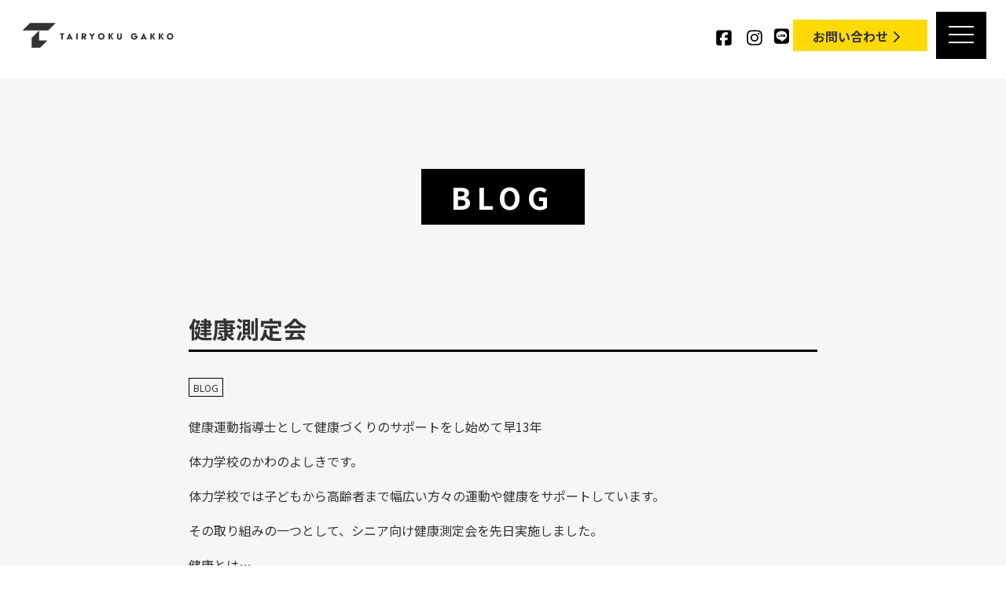

--- FILE ---
content_type: text/html; charset=UTF-8
request_url: https://kawanoyoshiki.com/healthtest/
body_size: 16536
content:
<!DOCTYPE html>
<html lang="ja">
<head prefix="og: http://ogp.me/ns# fb: http://ogp.me/ns/fb# article: http://ogp.me/ns/article#">
  <meta charset="UTF-8" />
  <meta name="viewport" content="width=device-width, initial-scale=1">
  <meta http-equiv="X-UA-Compatible" content="IE=edge" />
  <link rel="stylesheet" href="https://kawanoyoshiki.com/wp-content/themes/kawano/style.css?202212063" type="text/css" />
  <link rel="stylesheet" href="https://kawanoyoshiki.com/wp-content/themes/kawano/css/all.css" type="text/css" />
  <link rel="stylesheet" href="https://kawanoyoshiki.com/wp-content/themes/kawano/css/drawer.min.css" type="text/css" />
          <title>健康測定会 | 体力学校</title>
	<style>img:is([sizes="auto" i], [sizes^="auto," i]) { contain-intrinsic-size: 3000px 1500px }</style>
	
		<!-- All in One SEO 4.9.3 - aioseo.com -->
	<meta name="robots" content="max-image-preview:large" />
	<meta name="author" content="kawano"/>
	<link rel="canonical" href="https://kawanoyoshiki.com/healthtest/" />
	<meta name="generator" content="All in One SEO (AIOSEO) 4.9.3" />
		<meta property="og:locale" content="ja_JP" />
		<meta property="og:site_name" content="かわのよしきの体力学校" />
		<meta property="og:type" content="article" />
		<meta property="og:title" content="健康測定会 | 体力学校" />
		<meta property="og:url" content="https://kawanoyoshiki.com/healthtest/" />
		<meta property="fb:admins" content="kawanoyoshiki.tairyoku" />
		<meta property="og:image" content="https://kawanoyoshiki.com/wp-content/uploads/2022/07/IMG_7777.jpg" />
		<meta property="og:image:secure_url" content="https://kawanoyoshiki.com/wp-content/uploads/2022/07/IMG_7777.jpg" />
		<meta property="og:image:width" content="1125" />
		<meta property="og:image:height" content="1125" />
		<meta property="article:tag" content="blog" />
		<meta property="article:published_time" content="2022-07-12T12:32:09+00:00" />
		<meta property="article:modified_time" content="2024-07-09T02:31:13+00:00" />
		<meta property="article:publisher" content="https://www.facebook.com/kawanoyoshiki.tairyoku" />
		<meta name="twitter:card" content="summary" />
		<meta name="twitter:title" content="健康測定会 | 体力学校" />
		<meta name="twitter:image" content="https://kawanoyoshiki.com/wp-content/uploads/2022/07/IMG_7777.jpg" />
		<script type="application/ld+json" class="aioseo-schema">
			{"@context":"https:\/\/schema.org","@graph":[{"@type":"Article","@id":"https:\/\/kawanoyoshiki.com\/healthtest\/#article","name":"\u5065\u5eb7\u6e2c\u5b9a\u4f1a | \u4f53\u529b\u5b66\u6821","headline":"\u5065\u5eb7\u6e2c\u5b9a\u4f1a","author":{"@id":"https:\/\/kawanoyoshiki.com\/author\/kawano\/#author"},"publisher":{"@id":"https:\/\/kawanoyoshiki.com\/#organization"},"image":{"@type":"ImageObject","url":"https:\/\/i0.wp.com\/kawanoyoshiki.com\/wp-content\/uploads\/2022\/07\/CD9CBE4F-81BA-41B7-B9C5-A6D555540C80.jpg?fit=1440%2C1440&ssl=1","width":1440,"height":1440},"datePublished":"2022-07-12T21:32:09+09:00","dateModified":"2024-07-09T11:31:13+09:00","inLanguage":"ja","mainEntityOfPage":{"@id":"https:\/\/kawanoyoshiki.com\/healthtest\/#webpage"},"isPartOf":{"@id":"https:\/\/kawanoyoshiki.com\/healthtest\/#webpage"},"articleSection":"BLOG"},{"@type":"BreadcrumbList","@id":"https:\/\/kawanoyoshiki.com\/healthtest\/#breadcrumblist","itemListElement":[{"@type":"ListItem","@id":"https:\/\/kawanoyoshiki.com#listItem","position":1,"name":"\u30db\u30fc\u30e0","item":"https:\/\/kawanoyoshiki.com","nextItem":{"@type":"ListItem","@id":"https:\/\/kawanoyoshiki.com\/category\/blog\/#listItem","name":"BLOG"}},{"@type":"ListItem","@id":"https:\/\/kawanoyoshiki.com\/category\/blog\/#listItem","position":2,"name":"BLOG","item":"https:\/\/kawanoyoshiki.com\/category\/blog\/","nextItem":{"@type":"ListItem","@id":"https:\/\/kawanoyoshiki.com\/healthtest\/#listItem","name":"\u5065\u5eb7\u6e2c\u5b9a\u4f1a"},"previousItem":{"@type":"ListItem","@id":"https:\/\/kawanoyoshiki.com#listItem","name":"\u30db\u30fc\u30e0"}},{"@type":"ListItem","@id":"https:\/\/kawanoyoshiki.com\/healthtest\/#listItem","position":3,"name":"\u5065\u5eb7\u6e2c\u5b9a\u4f1a","previousItem":{"@type":"ListItem","@id":"https:\/\/kawanoyoshiki.com\/category\/blog\/#listItem","name":"BLOG"}}]},{"@type":"Organization","@id":"https:\/\/kawanoyoshiki.com\/#organization","name":"\u4f53\u529b\u5b66\u6821","description":"\u4f53\u529b\u5b66\u6821 \u30ea\u30ba\u30e0\u3067\u7b11\u9854\u306b\u3000","url":"https:\/\/kawanoyoshiki.com\/","telephone":"+818039672079","logo":{"@type":"ImageObject","url":"https:\/\/i0.wp.com\/kawanoyoshiki.com\/wp-content\/uploads\/2022\/03\/logo-icon.png?fit=512%2C512&ssl=1","@id":"https:\/\/kawanoyoshiki.com\/healthtest\/#organizationLogo","width":512,"height":512},"image":{"@id":"https:\/\/kawanoyoshiki.com\/healthtest\/#organizationLogo"},"sameAs":["https:\/\/www.instagram.com\/yoshiki.1079"]},{"@type":"Person","@id":"https:\/\/kawanoyoshiki.com\/author\/kawano\/#author","url":"https:\/\/kawanoyoshiki.com\/author\/kawano\/","name":"kawano","image":{"@type":"ImageObject","@id":"https:\/\/kawanoyoshiki.com\/healthtest\/#authorImage","url":"https:\/\/secure.gravatar.com\/avatar\/8eebc3c08f670ef68d3dbeb0477285bf1802954bd4541eb914128eefc945f873?s=96&d=mm&r=g","width":96,"height":96,"caption":"kawano"}},{"@type":"WebPage","@id":"https:\/\/kawanoyoshiki.com\/healthtest\/#webpage","url":"https:\/\/kawanoyoshiki.com\/healthtest\/","name":"\u5065\u5eb7\u6e2c\u5b9a\u4f1a | \u4f53\u529b\u5b66\u6821","inLanguage":"ja","isPartOf":{"@id":"https:\/\/kawanoyoshiki.com\/#website"},"breadcrumb":{"@id":"https:\/\/kawanoyoshiki.com\/healthtest\/#breadcrumblist"},"author":{"@id":"https:\/\/kawanoyoshiki.com\/author\/kawano\/#author"},"creator":{"@id":"https:\/\/kawanoyoshiki.com\/author\/kawano\/#author"},"image":{"@type":"ImageObject","url":"https:\/\/i0.wp.com\/kawanoyoshiki.com\/wp-content\/uploads\/2022\/07\/CD9CBE4F-81BA-41B7-B9C5-A6D555540C80.jpg?fit=1440%2C1440&ssl=1","@id":"https:\/\/kawanoyoshiki.com\/healthtest\/#mainImage","width":1440,"height":1440},"primaryImageOfPage":{"@id":"https:\/\/kawanoyoshiki.com\/healthtest\/#mainImage"},"datePublished":"2022-07-12T21:32:09+09:00","dateModified":"2024-07-09T11:31:13+09:00"},{"@type":"WebSite","@id":"https:\/\/kawanoyoshiki.com\/#website","url":"https:\/\/kawanoyoshiki.com\/","name":"\u4f53\u529b\u5b66\u6821","description":"\u4f53\u529b\u5b66\u6821 \u30ea\u30ba\u30e0\u3067\u7b11\u9854\u306b\u3000","inLanguage":"ja","publisher":{"@id":"https:\/\/kawanoyoshiki.com\/#organization"}}]}
		</script>
		<!-- All in One SEO -->

<link rel='dns-prefetch' href='//stats.wp.com' />
<link rel='preconnect' href='//i0.wp.com' />
<link rel='preconnect' href='//c0.wp.com' />
<link rel='stylesheet' id='sbi_styles-css' href='https://kawanoyoshiki.com/wp-content/plugins/instagram-feed/css/sbi-styles.min.css' type='text/css' media='all' />
<link rel='stylesheet' id='wp-block-library-css' href='https://c0.wp.com/c/6.8.3/wp-includes/css/dist/block-library/style.min.css' type='text/css' media='all' />
<style id='classic-theme-styles-inline-css' type='text/css'>
/*! This file is auto-generated */
.wp-block-button__link{color:#fff;background-color:#32373c;border-radius:9999px;box-shadow:none;text-decoration:none;padding:calc(.667em + 2px) calc(1.333em + 2px);font-size:1.125em}.wp-block-file__button{background:#32373c;color:#fff;text-decoration:none}
</style>
<link rel='stylesheet' id='aioseo/css/src/vue/standalone/blocks/table-of-contents/global.scss-css' href='https://kawanoyoshiki.com/wp-content/plugins/all-in-one-seo-pack/dist/Lite/assets/css/table-of-contents/global.e90f6d47.css' type='text/css' media='all' />
<style id='snow-monkey-blocks-accordion-style-inline-css' type='text/css'>
.smb-accordion{--smb-accordion--gap:var(--_margin-1);--smb-accordion--title-background-color:var(--_lighter-color-gray);--smb-accordion--title-color:inherit;--smb-accordion--body-padding:var(--_padding1)}.smb-accordion>*+*{margin-top:var(--smb-accordion--gap)}.smb-accordion__item{--smb-accordion-item--background-color:var(--smb-accordion--title-background-color);--smb-accordion-item--color:var(--smb-accordion--title-color);--smb-accordion-item--padding:var(--smb-accordion--body-padding);position:relative}.smb-accordion__item__title{align-items:center;background-color:var(--smb-accordion-item--background-color);color:var(--smb-accordion-item--color);display:flex;padding:calc(var(--_padding-1)*.5) var(--_padding-1)}.smb-accordion__item__title__label{flex:1 1 auto}.smb-accordion__item__title__icon{margin-left:var(--_margin-1);--_transition-duration:var(--_global--transition-duration);--_transition-function-timing:var(--_global--transition-function-timing);--_transition-delay:var(--_global--transition-delay);flex:0 0 auto;transition:transform var(--_transition-duration) var(--_transition-function-timing) var(--_transition-delay)}.smb-accordion__item__control{appearance:none!important;cursor:pointer!important;display:block!important;height:100%!important;inset:0!important;opacity:0!important;outline:none!important;position:absolute!important;width:100%!important;z-index:1!important}.smb-accordion__item__control:focus-visible{opacity:1!important;outline:1px solid!important}.smb-accordion__item__body{display:none;padding:var(--smb-accordion--body-padding);position:relative;z-index:2}.smb-accordion .smb-accordion__item__control:checked+.smb-accordion__item__body,.smb-accordion .smb-accordion__item__control:checked+.smb-accordion__item__title+.smb-accordion__item__body{display:block}.smb-accordion .smb-accordion__item__control:checked+.smb-accordion__item__title>.smb-accordion__item__title__icon{transform:rotate(180deg)}:where(.smb-accordion__item__body.is-layout-constrained>*){--wp--style--global--content-size:100%;--wp--style--global--wide-size:100%}

</style>
<link rel='stylesheet' id='snow-monkey-blocks-alert-style-css' href='https://kawanoyoshiki.com/wp-content/plugins/snow-monkey-blocks/dist/blocks/alert/style-index.css' type='text/css' media='all' />
<link rel='stylesheet' id='snow-monkey-blocks-balloon-style-css' href='https://kawanoyoshiki.com/wp-content/plugins/snow-monkey-blocks/dist/blocks/balloon/style-index.css' type='text/css' media='all' />
<style id='snow-monkey-blocks-box-style-inline-css' type='text/css'>
.smb-box{--smb-box--background-color:#0000;--smb-box--background-image:initial;--smb-box--background-opacity:1;--smb-box--border-color:var(--_lighter-color-gray);--smb-box--border-style:solid;--smb-box--border-width:0px;--smb-box--border-radius:var(--_global--border-radius);--smb-box--box-shadow:initial;--smb-box--color:inherit;--smb-box--padding:var(--_padding1);border-radius:var(--smb-box--border-radius);border-width:0;box-shadow:var(--smb-box--box-shadow);color:var(--smb-box--color);overflow:visible;padding:var(--smb-box--padding);position:relative}.smb-box--p-s{--smb-box--padding:var(--_padding-1)}.smb-box--p-l{--smb-box--padding:var(--_padding2)}.smb-box__background{background-color:var(--smb-box--background-color);background-image:var(--smb-box--background-image);border:var(--smb-box--border-width) var(--smb-box--border-style) var(--smb-box--border-color);border-radius:var(--smb-box--border-radius);bottom:0;display:block;left:0;opacity:var(--smb-box--background-opacity);position:absolute;right:0;top:0}.smb-box__body{position:relative}.smb-box--has-link{cursor:pointer}.smb-box--has-link:has(:focus-visible){outline:auto;outline:auto -webkit-focus-ring-color}.smb-box__link{display:block!important;height:0!important;position:static!important;text-indent:-99999px!important;width:0!important}:where(.smb-box__body.is-layout-constrained>*){--wp--style--global--content-size:100%;--wp--style--global--wide-size:100%}

</style>
<style id='snow-monkey-blocks-btn-style-inline-css' type='text/css'>
.smb-btn:not(:root){color:var(--smb-btn--color);text-decoration:none}.smb-btn{--smb-btn--background-color:var(--wp--preset--color--black);--smb-btn--background-image:initial;--smb-btn--border:none;--smb-btn--border-radius:var(--_global--border-radius);--smb-btn--color:var(--wp--preset--color--white);--smb-btn--padding:var(--_padding-1);--smb-btn--padding-vertical:calc(var(--smb-btn--padding)*0.5);--smb-btn--padding-horizontal:var(--smb-btn--padding);--smb-btn--style--ghost--border-color:var(--smb-btn--background-color,currentColor);--smb-btn--style--ghost--color:currentColor;--smb-btn--style--text--color:currentColor;background-color:var(--smb-btn--background-color);background-image:var(--smb-btn--background-image);border:var(--smb-btn--border);border-radius:var(--smb-btn--border-radius);cursor:pointer;display:inline-flex;justify-content:center;margin:0;max-width:100%;padding:var(--smb-btn--padding-vertical) var(--smb-btn--padding-horizontal);white-space:nowrap;--_transition-duration:var(--_global--transition-duration);--_transition-function-timing:var(--_global--transition-function-timing);--_transition-delay:var(--_global--transition-delay);transition:all var(--_transition-duration) var(--_transition-function-timing) var(--_transition-delay)}.smb-btn:focus-visible{filter:brightness(90%)}.smb-btn__label{color:currentColor;white-space:inherit!important}.smb-btn--little-wider{--smb-btn--padding-horizontal:var(--_padding2)}.smb-btn--wider{--smb-btn--padding-horizontal:var(--_padding3)}.smb-btn--full,.smb-btn--more-wider{width:100%}.smb-btn--wrap{white-space:normal}.smb-btn-wrapper.is-style-ghost .smb-btn{--smb-btn--color:var(--smb-btn--style--ghost--color);background-color:#0000;border:1px solid var(--smb-btn--style--ghost--border-color)}.smb-btn-wrapper.is-style-ghost .smb-btn[style*="background-color:"]{background-color:#0000!important}.smb-btn-wrapper.is-style-text .smb-btn{--smb-btn--background-color:#0000;--smb-btn--color:var(--smb-btn--style--text--color);border:none}.aligncenter .smb-btn-wrapper,.smb-btn-wrapper.aligncenter{text-align:center}@media(min-width:640px){.smb-btn--more-wider{--smb-btn--padding-horizontal:var(--_padding4);display:inline-block;width:auto}}@media(any-hover:hover){.smb-btn:hover{filter:brightness(90%)}}

</style>
<style id='snow-monkey-blocks-buttons-style-inline-css' type='text/css'>
.smb-buttons{--smb-buttons--gap:var(--_margin1);display:flex;flex-wrap:wrap;gap:var(--smb-buttons--gap)}.smb-buttons.has-text-align-left,.smb-buttons.is-content-justification-left{justify-content:flex-start}.smb-buttons.has-text-align-center,.smb-buttons.is-content-justification-center{justify-content:center}.smb-buttons.has-text-align-right,.smb-buttons.is-content-justification-right{justify-content:flex-end}.smb-buttons.is-content-justification-space-between{justify-content:space-between}.smb-buttons>.smb-btn-wrapper{flex:0 1 auto;margin:0}.smb-buttons>.smb-btn-wrapper--full{flex:1 1 auto}@media not all and (min-width:640px){.smb-buttons>.smb-btn-wrapper--more-wider{flex:1 1 auto}}

</style>
<link rel='stylesheet' id='snow-monkey-blocks-categories-list-style-css' href='https://kawanoyoshiki.com/wp-content/plugins/snow-monkey-blocks/dist/blocks/categories-list/style-index.css' type='text/css' media='all' />
<style id='snow-monkey-blocks-container-style-inline-css' type='text/css'>
.smb-container__body{margin-left:auto;margin-right:auto;max-width:100%}.smb-container--no-gutters{padding-left:0!important;padding-right:0!important}:where(.smb-container__body.is-layout-constrained>*){--wp--style--global--content-size:100%;--wp--style--global--wide-size:100%}

</style>
<style id='snow-monkey-blocks-contents-outline-style-inline-css' type='text/css'>
.smb-contents-outline{--smb-contents-outline--background-color:var(--wp--preset--color--sm-lightest-gray);--smb-contents-outline--color:inherit;background-color:var(--smb-contents-outline--background-color);color:var(--smb-contents-outline--color);padding:0!important}.smb-contents-outline .wpco{background-color:inherit;color:inherit}

</style>
<style id='snow-monkey-blocks-countdown-style-inline-css' type='text/css'>
.smb-countdown{--smb-countdown--gap:var(--_margin-2);--smb-countdown--numeric-color:currentColor;--smb-countdown--clock-color:currentColor}.smb-countdown__list{align-items:center;align-self:center;display:flex;flex-direction:row;flex-wrap:wrap;list-style-type:none;margin-left:0;padding-left:0}.smb-countdown__list-item{margin:0 var(--smb-countdown--gap);text-align:center}.smb-countdown__list-item:first-child{margin-left:0}.smb-countdown__list-item:last-child{margin-right:0}.smb-countdown__list-item__numeric{color:var(--smb-countdown--numeric-color);display:block;--_font-size-level:3;font-size:var(--_fluid-font-size);font-weight:700;line-height:var(--_line-height)}.smb-countdown__list-item__clock{color:var(--smb-countdown--clock-color);display:block;--_font-size-level:-1;font-size:var(--_font-size);line-height:var(--_line-height)}.smb-countdown .align-center{justify-content:center}.smb-countdown .align-left{justify-content:flex-start}.smb-countdown .align-right{justify-content:flex-end}.is-style-inline .smb-countdown__list-item__clock,.is-style-inline .smb-countdown__list-item__numeric{display:inline}

</style>
<style id='snow-monkey-blocks-directory-structure-style-inline-css' type='text/css'>
.smb-directory-structure{--smb-directory-structure--background-color:var(--_lightest-color-gray);--smb-directory-structure--padding:var(--_padding1);--smb-directory-structure--gap:var(--_margin-2);--smb-directory-structure--icon-color:inherit;background-color:var(--smb-directory-structure--background-color);overflow-x:auto;overflow-y:hidden;padding:var(--smb-directory-structure--padding)}.smb-directory-structure>*+*{margin-top:var(--smb-directory-structure--gap)}.smb-directory-structure__item p{align-items:flex-start;display:flex;flex-wrap:nowrap}.smb-directory-structure .fa-fw{color:var(--smb-directory-structure--icon-color);width:auto}.smb-directory-structure .svg-inline--fa{display:var(--fa-display,inline-block);height:1em;overflow:visible;vertical-align:-.125em}.smb-directory-structure__item__name{margin-left:.5em;white-space:nowrap}.smb-directory-structure__item__list{margin-left:1.5em}.smb-directory-structure__item__list>*{margin-top:var(--smb-directory-structure--gap)}

</style>
<style id='snow-monkey-blocks-evaluation-star-style-inline-css' type='text/css'>
.smb-evaluation-star{--smb-evaluation-star--gap:var(--_margin-2);--smb-evaluation-star--icon-color:#f9bb2d;--smb-evaluation-star--numeric-color:currentColor;align-items:center;display:flex;gap:var(--smb-evaluation-star--gap)}.smb-evaluation-star--title-right .smb-evaluation-star__title{order:1}.smb-evaluation-star__body{display:inline-flex;gap:var(--smb-evaluation-star--gap)}.smb-evaluation-star__numeric{color:var(--smb-evaluation-star--numeric-color);font-weight:700}.smb-evaluation-star__numeric--right{order:1}.smb-evaluation-star__icon{color:var(--smb-evaluation-star--icon-color);display:inline-block}.smb-evaluation-star .svg-inline--fa{display:var(--fa-display,inline-block);height:1em;overflow:visible;vertical-align:-.125em}

</style>
<style id='snow-monkey-blocks-faq-style-inline-css' type='text/css'>
.smb-faq{--smb-faq--border-color:var(--_lighter-color-gray);--smb-faq--label-color:initial;--smb-faq--item-gap:var(--_margin1);--smb-faq--item-question-label-color:currentColor;--smb-faq--item-answer-label-color:currentColor;border-top:1px solid var(--smb-faq--border-color)}.smb-faq__item{border-bottom:1px solid var(--smb-faq--border-color);padding:var(--_padding1) 0}.smb-faq__item__answer,.smb-faq__item__question{display:flex;flex-direction:row;flex-wrap:nowrap}.smb-faq__item__answer__label,.smb-faq__item__question__label{flex:0 0 0%;margin-right:var(--smb-faq--item-gap);margin-top:calc(var(--_half-leading)*-1em - .125em);--_font-size-level:3;font-size:var(--_fluid-font-size);font-weight:400;line-height:var(--_line-height);min-width:.8em}.smb-faq__item__answer__body,.smb-faq__item__question__body{flex:1 1 auto;margin-top:calc(var(--_half-leading)*-1em)}.smb-faq__item__question{font-weight:700;margin:0 0 var(--smb-faq--item-gap)}.smb-faq__item__question__label{color:var(--smb-faq--item-question-label-color)}.smb-faq__item__answer__label{color:var(--smb-faq--item-answer-label-color)}:where(.smb-faq__item__answer__body.is-layout-constrained>*){--wp--style--global--content-size:100%;--wp--style--global--wide-size:100%}

</style>
<style id='snow-monkey-blocks-flex-style-inline-css' type='text/css'>
.smb-flex{--smb-flex--box-shadow:none;box-shadow:var(--smb-flex--box-shadow);flex-direction:column}.smb-flex.is-horizontal{flex-direction:row}.smb-flex.is-vertical{flex-direction:column}.smb-flex>*{--smb--flex-grow:0;--smb--flex-shrink:1;--smb--flex-basis:auto;flex-basis:var(--smb--flex-basis);flex-grow:var(--smb--flex-grow);flex-shrink:var(--smb--flex-shrink);min-width:0}

</style>
<style id='snow-monkey-blocks-grid-style-inline-css' type='text/css'>
.smb-grid{--smb-grid--gap:0px;--smb-grid--column-auto-repeat:auto-fit;--smb-grid--columns:1;--smb-grid--column-min-width:250px;--smb-grid--grid-template-columns:none;--smb-grid--rows:1;--smb-grid--grid-template-rows:none;display:grid;gap:var(--smb-grid--gap)}.smb-grid>*{--smb--justify-self:stretch;--smb--align-self:stretch;--smb--grid-column:auto;--smb--grid-row:auto;align-self:var(--smb--align-self);grid-column:var(--smb--grid-column);grid-row:var(--smb--grid-row);justify-self:var(--smb--justify-self);margin-bottom:0;margin-top:0;min-width:0}.smb-grid--columns\:columns{grid-template-columns:repeat(var(--smb-grid--columns),1fr)}.smb-grid--columns\:min{grid-template-columns:repeat(var(--smb-grid--column-auto-repeat),minmax(min(var(--smb-grid--column-min-width),100%),1fr))}.smb-grid--columns\:free{grid-template-columns:var(--smb-grid--grid-template-columns)}.smb-grid--rows\:rows{grid-template-rows:repeat(var(--smb-grid--rows),1fr)}.smb-grid--rows\:free{grid-template-rows:var(--smb-grid--grid-template-rows)}

</style>
<link rel='stylesheet' id='snow-monkey-blocks-hero-header-style-css' href='https://kawanoyoshiki.com/wp-content/plugins/snow-monkey-blocks/dist/blocks/hero-header/style-index.css' type='text/css' media='all' />
<link rel='stylesheet' id='snow-monkey-blocks-information-style-css' href='https://kawanoyoshiki.com/wp-content/plugins/snow-monkey-blocks/dist/blocks/information/style-index.css' type='text/css' media='all' />
<style id='snow-monkey-blocks-list-style-inline-css' type='text/css'>
.smb-list{--smb-list--gap:var(--_margin-2)}.smb-list ul{list-style:none!important}.smb-list ul *>li:first-child,.smb-list ul li+li{margin-top:var(--smb-list--gap)}.smb-list ul>li{position:relative}.smb-list ul>li .smb-list__icon{left:-1.5em;position:absolute}

</style>
<link rel='stylesheet' id='snow-monkey-blocks-media-text-style-css' href='https://kawanoyoshiki.com/wp-content/plugins/snow-monkey-blocks/dist/blocks/media-text/style-index.css' type='text/css' media='all' />
<link rel='stylesheet' id='snow-monkey-blocks-panels-style-css' href='https://kawanoyoshiki.com/wp-content/plugins/snow-monkey-blocks/dist/blocks/panels/style-index.css' type='text/css' media='all' />
<style id='snow-monkey-blocks-price-menu-style-inline-css' type='text/css'>
.smb-price-menu{--smb-price-menu--border-color:var(--_lighter-color-gray);--smb-price-menu--item-padding:var(--_padding-1);border-top:1px solid var(--smb-price-menu--border-color)}.smb-price-menu>.smb-price-menu__item{margin-bottom:0;margin-top:0}.smb-price-menu__item{border-bottom:1px solid var(--smb-price-menu--border-color);column-gap:var(--_margin-1);padding:var(--smb-price-menu--item-padding) 0}@media(min-width:640px){.smb-price-menu__item{align-items:center;display:flex;flex-direction:row;flex-wrap:nowrap;justify-content:space-between}.smb-price-menu__item>:where(.smb-price-menu__item__title){flex:1 1 auto}.smb-price-menu__item>:where(.smb-price-menu__item__price){flex:0 0 auto}}

</style>
<style id='snow-monkey-blocks-rating-box-style-inline-css' type='text/css'>
.smb-rating-box{--smb-rating-box--gap:var(--_margin-1);--smb-rating-box--bar-border-radius:var(--_global--border-radius);--smb-rating-box--bar-background-color:var(--_lighter-color-gray);--smb-rating-box--bar-height:1rem;--smb-rating-box--rating-background-color:#f9bb2d}.smb-rating-box>.smb-rating-box__item__title{margin-bottom:var(--_margin-2)}.smb-rating-box__body>*+*{margin-top:var(--smb-rating-box--gap)}.smb-rating-box__item{display:grid;gap:var(--_margin-2)}.smb-rating-box__item__body{align-items:end;display:grid;gap:var(--_margin1);grid-template-columns:1fr auto}.smb-rating-box__item__numeric{--_font-size-level:-2;font-size:var(--_font-size);line-height:var(--_line-height)}.smb-rating-box__item__evaluation{grid-column:1/-1}.smb-rating-box__item__evaluation__bar,.smb-rating-box__item__evaluation__rating{border-radius:var(--smb-rating-box--bar-border-radius);height:var(--smb-rating-box--bar-height)}.smb-rating-box__item__evaluation__bar{background-color:var(--smb-rating-box--bar-background-color);position:relative}.smb-rating-box__item__evaluation__rating{background-color:var(--smb-rating-box--rating-background-color);left:0;position:absolute;top:0}.smb-rating-box__item__evaluation__numeric{bottom:calc(var(--smb-rating-box--bar-height) + var(--_s-2));position:absolute;right:0;--_font-size-level:-2;font-size:var(--_font-size);line-height:var(--_line-height)}

</style>
<style id='snow-monkey-blocks-read-more-box-style-inline-css' type='text/css'>
.smb-read-more-box{--smb-read-more-box--content-height:100px;--smb-read-more-box--mask-color:var(--_global--background-color,#fff)}.smb-read-more-box__content{--_transition-duration:var(--_global--transition-duration);--_transition-function-timing:var(--_global--transition-function-timing);--_transition-delay:var(--_global--transition-delay);overflow:hidden;position:relative;transition:height var(--_transition-duration) var(--_transition-function-timing) var(--_transition-delay)}.smb-read-more-box__content[aria-hidden=true]{height:var(--smb-read-more-box--content-height)}.smb-read-more-box__action{display:flex;flex-wrap:wrap;margin-top:var(--_padding-1)}.smb-read-more-box__action.is-content-justification-left{justify-content:start}.smb-read-more-box__action.is-content-justification-center{justify-content:center}.smb-read-more-box__action.is-content-justification-right{justify-content:end}.smb-read-more-box__btn-wrapper.smb-btn-wrapper--full{flex-grow:1}.smb-read-more-box__button{cursor:pointer}.smb-read-more-box--has-mask .smb-read-more-box__content[aria-hidden=true]:after{background:linear-gradient(to bottom,#0000 0,var(--smb-read-more-box--mask-color) 100%);content:"";display:block;height:50px;inset:auto 0 0 0;position:absolute}.smb-read-more-box.is-style-ghost .smb-read-more-box__button{--smb-btn--color:var(--smb-btn--style--ghost--color);background-color:#0000;border:1px solid var(--smb-btn--style--ghost--border-color)}.smb-read-more-box.is-style-text .smb-read-more-box__button{--smb-btn--background-color:#0000;--smb-btn--color:var(--smb-btn--style--text--color);--smb-btn--padding:0px;border:none}:where(.smb-read-more-box__content.is-layout-constrained>*){--wp--style--global--content-size:100%;--wp--style--global--wide-size:100%}

</style>
<link rel='stylesheet' id='snow-monkey-blocks-section-style-css' href='https://kawanoyoshiki.com/wp-content/plugins/snow-monkey-blocks/dist/blocks/section/style-index.css' type='text/css' media='all' />
<link rel='stylesheet' id='snow-monkey-blocks-step-style-css' href='https://kawanoyoshiki.com/wp-content/plugins/snow-monkey-blocks/dist/blocks/step/style-index.css' type='text/css' media='all' />
<link rel='stylesheet' id='snow-monkey-blocks-tabs-style-css' href='https://kawanoyoshiki.com/wp-content/plugins/snow-monkey-blocks/dist/blocks/tabs/style-index.css' type='text/css' media='all' />
<style id='snow-monkey-blocks-taxonomy-terms-style-inline-css' type='text/css'>
.smb-taxonomy-terms__item>a{align-items:center;display:inline-flex!important}.smb-taxonomy-terms__item__count{display:inline-block;margin-left:.4em;text-decoration:none}.smb-taxonomy-terms__item__count span{align-items:center;display:inline-flex}.smb-taxonomy-terms__item__count span:before{content:"(";font-size:.8em}.smb-taxonomy-terms__item__count span:after{content:")";font-size:.8em}.smb-taxonomy-terms.is-style-tag .smb-taxonomy-terms__list{list-style:none;margin-left:0;padding-left:0}.smb-taxonomy-terms.is-style-tag .smb-taxonomy-terms__item{display:inline-block;margin:4px 4px 4px 0}.smb-taxonomy-terms.is-style-slash .smb-taxonomy-terms__list{display:flex;flex-wrap:wrap;list-style:none;margin-left:0;padding-left:0}.smb-taxonomy-terms.is-style-slash .smb-taxonomy-terms__item{display:inline-block}.smb-taxonomy-terms.is-style-slash .smb-taxonomy-terms__item:not(:last-child):after{content:"/";display:inline-block;margin:0 .5em}

</style>
<style id='snow-monkey-blocks-testimonial-style-inline-css' type='text/css'>
.smb-testimonial__item{display:flex;flex-direction:row;flex-wrap:nowrap;justify-content:center}.smb-testimonial__item__figure{border-radius:100%;flex:0 0 auto;height:48px;margin-right:var(--_margin-1);margin-top:calc(var(--_half-leading)*1rem);overflow:hidden;width:48px}.smb-testimonial__item__figure img{height:100%;object-fit:cover;object-position:50% 50%;width:100%}.smb-testimonial__item__body{flex:1 1 auto;max-width:100%}.smb-testimonial__item__name{--_font-size-level:-2;font-size:var(--_font-size);line-height:var(--_line-height)}.smb-testimonial__item__name a{color:inherit}.smb-testimonial__item__lede{--_font-size-level:-2;font-size:var(--_font-size);line-height:var(--_line-height)}.smb-testimonial__item__lede a{color:inherit}.smb-testimonial__item__content{margin-bottom:var(--_margin-1);--_font-size-level:-1;font-size:var(--_font-size);line-height:var(--_line-height)}.smb-testimonial__item__content:after{background-color:currentColor;content:"";display:block;height:1px;margin-top:var(--_margin-1);width:2rem}

</style>
<link rel='stylesheet' id='mediaelement-css' href='https://c0.wp.com/c/6.8.3/wp-includes/js/mediaelement/mediaelementplayer-legacy.min.css' type='text/css' media='all' />
<link rel='stylesheet' id='wp-mediaelement-css' href='https://c0.wp.com/c/6.8.3/wp-includes/js/mediaelement/wp-mediaelement.min.css' type='text/css' media='all' />
<style id='jetpack-sharing-buttons-style-inline-css' type='text/css'>
.jetpack-sharing-buttons__services-list{display:flex;flex-direction:row;flex-wrap:wrap;gap:0;list-style-type:none;margin:5px;padding:0}.jetpack-sharing-buttons__services-list.has-small-icon-size{font-size:12px}.jetpack-sharing-buttons__services-list.has-normal-icon-size{font-size:16px}.jetpack-sharing-buttons__services-list.has-large-icon-size{font-size:24px}.jetpack-sharing-buttons__services-list.has-huge-icon-size{font-size:36px}@media print{.jetpack-sharing-buttons__services-list{display:none!important}}.editor-styles-wrapper .wp-block-jetpack-sharing-buttons{gap:0;padding-inline-start:0}ul.jetpack-sharing-buttons__services-list.has-background{padding:1.25em 2.375em}
</style>
<link rel='stylesheet' id='slick-carousel-css' href='https://kawanoyoshiki.com/wp-content/plugins/snow-monkey-blocks/dist/packages/slick/slick.css' type='text/css' media='all' />
<link rel='stylesheet' id='slick-carousel-theme-css' href='https://kawanoyoshiki.com/wp-content/plugins/snow-monkey-blocks/dist/packages/slick/slick-theme.css' type='text/css' media='all' />
<link rel='stylesheet' id='spider-css' href='https://kawanoyoshiki.com/wp-content/plugins/snow-monkey-blocks/dist/packages/spider/dist/css/spider.css' type='text/css' media='all' />
<link rel='stylesheet' id='snow-monkey-blocks-css' href='https://kawanoyoshiki.com/wp-content/plugins/snow-monkey-blocks/dist/css/blocks.css' type='text/css' media='all' />
<link rel='stylesheet' id='sass-basis-css' href='https://kawanoyoshiki.com/wp-content/plugins/snow-monkey-blocks/dist/css/fallback.css' type='text/css' media='all' />
<link rel='stylesheet' id='snow-monkey-blocks/nopro-css' href='https://kawanoyoshiki.com/wp-content/plugins/snow-monkey-blocks/dist/css/nopro.css' type='text/css' media='all' />
<link rel='stylesheet' id='snow-monkey-blocks-btn-box-style-css' href='https://kawanoyoshiki.com/wp-content/plugins/snow-monkey-blocks/dist/blocks/btn-box/style-index.css' type='text/css' media='all' />
<link rel='stylesheet' id='snow-monkey-blocks-items-style-css' href='https://kawanoyoshiki.com/wp-content/plugins/snow-monkey-blocks/dist/blocks/items/style-index.css' type='text/css' media='all' />
<link rel='stylesheet' id='snow-monkey-blocks-pricing-table-style-css' href='https://kawanoyoshiki.com/wp-content/plugins/snow-monkey-blocks/dist/blocks/pricing-table/style-index.css' type='text/css' media='all' />
<link rel='stylesheet' id='snow-monkey-blocks-section-break-the-grid-style-css' href='https://kawanoyoshiki.com/wp-content/plugins/snow-monkey-blocks/dist/blocks/section-break-the-grid/style-index.css' type='text/css' media='all' />
<link rel='stylesheet' id='snow-monkey-blocks-section-side-heading-style-css' href='https://kawanoyoshiki.com/wp-content/plugins/snow-monkey-blocks/dist/blocks/section-side-heading/style-index.css' type='text/css' media='all' />
<link rel='stylesheet' id='snow-monkey-blocks-section-with-bgimage-style-css' href='https://kawanoyoshiki.com/wp-content/plugins/snow-monkey-blocks/dist/blocks/section-with-bgimage/style-index.css' type='text/css' media='all' />
<link rel='stylesheet' id='snow-monkey-blocks-section-with-bgvideo-style-css' href='https://kawanoyoshiki.com/wp-content/plugins/snow-monkey-blocks/dist/blocks/section-with-bgvideo/style-index.css' type='text/css' media='all' />
<link rel='stylesheet' id='snow-monkey-blocks-slider-style-css' href='https://kawanoyoshiki.com/wp-content/plugins/snow-monkey-blocks/dist/blocks/slider/style-index.css' type='text/css' media='all' />
<link rel='stylesheet' id='snow-monkey-blocks-spider-slider-style-css' href='https://kawanoyoshiki.com/wp-content/plugins/snow-monkey-blocks/dist/blocks/spider-slider/style-index.css' type='text/css' media='all' />
<link rel='stylesheet' id='snow-monkey-blocks-spider-pickup-slider-style-css' href='https://kawanoyoshiki.com/wp-content/plugins/snow-monkey-blocks/dist/blocks/spider-pickup-slider/style-index.css' type='text/css' media='all' />
<link rel='stylesheet' id='snow-monkey-blocks-spider-contents-slider-style-css' href='https://kawanoyoshiki.com/wp-content/plugins/snow-monkey-blocks/dist/blocks/spider-contents-slider/style-index.css' type='text/css' media='all' />
<link rel='stylesheet' id='snow-monkey-blocks-thumbnail-gallery-style-css' href='https://kawanoyoshiki.com/wp-content/plugins/snow-monkey-blocks/dist/blocks/thumbnail-gallery/style-index.css' type='text/css' media='all' />
<style id='global-styles-inline-css' type='text/css'>
:root{--wp--preset--aspect-ratio--square: 1;--wp--preset--aspect-ratio--4-3: 4/3;--wp--preset--aspect-ratio--3-4: 3/4;--wp--preset--aspect-ratio--3-2: 3/2;--wp--preset--aspect-ratio--2-3: 2/3;--wp--preset--aspect-ratio--16-9: 16/9;--wp--preset--aspect-ratio--9-16: 9/16;--wp--preset--color--black: #000000;--wp--preset--color--cyan-bluish-gray: #abb8c3;--wp--preset--color--white: #ffffff;--wp--preset--color--pale-pink: #f78da7;--wp--preset--color--vivid-red: #cf2e2e;--wp--preset--color--luminous-vivid-orange: #ff6900;--wp--preset--color--luminous-vivid-amber: #fcb900;--wp--preset--color--light-green-cyan: #7bdcb5;--wp--preset--color--vivid-green-cyan: #00d084;--wp--preset--color--pale-cyan-blue: #8ed1fc;--wp--preset--color--vivid-cyan-blue: #0693e3;--wp--preset--color--vivid-purple: #9b51e0;--wp--preset--gradient--vivid-cyan-blue-to-vivid-purple: linear-gradient(135deg,rgba(6,147,227,1) 0%,rgb(155,81,224) 100%);--wp--preset--gradient--light-green-cyan-to-vivid-green-cyan: linear-gradient(135deg,rgb(122,220,180) 0%,rgb(0,208,130) 100%);--wp--preset--gradient--luminous-vivid-amber-to-luminous-vivid-orange: linear-gradient(135deg,rgba(252,185,0,1) 0%,rgba(255,105,0,1) 100%);--wp--preset--gradient--luminous-vivid-orange-to-vivid-red: linear-gradient(135deg,rgba(255,105,0,1) 0%,rgb(207,46,46) 100%);--wp--preset--gradient--very-light-gray-to-cyan-bluish-gray: linear-gradient(135deg,rgb(238,238,238) 0%,rgb(169,184,195) 100%);--wp--preset--gradient--cool-to-warm-spectrum: linear-gradient(135deg,rgb(74,234,220) 0%,rgb(151,120,209) 20%,rgb(207,42,186) 40%,rgb(238,44,130) 60%,rgb(251,105,98) 80%,rgb(254,248,76) 100%);--wp--preset--gradient--blush-light-purple: linear-gradient(135deg,rgb(255,206,236) 0%,rgb(152,150,240) 100%);--wp--preset--gradient--blush-bordeaux: linear-gradient(135deg,rgb(254,205,165) 0%,rgb(254,45,45) 50%,rgb(107,0,62) 100%);--wp--preset--gradient--luminous-dusk: linear-gradient(135deg,rgb(255,203,112) 0%,rgb(199,81,192) 50%,rgb(65,88,208) 100%);--wp--preset--gradient--pale-ocean: linear-gradient(135deg,rgb(255,245,203) 0%,rgb(182,227,212) 50%,rgb(51,167,181) 100%);--wp--preset--gradient--electric-grass: linear-gradient(135deg,rgb(202,248,128) 0%,rgb(113,206,126) 100%);--wp--preset--gradient--midnight: linear-gradient(135deg,rgb(2,3,129) 0%,rgb(40,116,252) 100%);--wp--preset--font-size--small: 13px;--wp--preset--font-size--medium: 20px;--wp--preset--font-size--large: 36px;--wp--preset--font-size--x-large: 42px;--wp--preset--spacing--20: 0.44rem;--wp--preset--spacing--30: 0.67rem;--wp--preset--spacing--40: 1rem;--wp--preset--spacing--50: 1.5rem;--wp--preset--spacing--60: 2.25rem;--wp--preset--spacing--70: 3.38rem;--wp--preset--spacing--80: 5.06rem;--wp--preset--shadow--natural: 6px 6px 9px rgba(0, 0, 0, 0.2);--wp--preset--shadow--deep: 12px 12px 50px rgba(0, 0, 0, 0.4);--wp--preset--shadow--sharp: 6px 6px 0px rgba(0, 0, 0, 0.2);--wp--preset--shadow--outlined: 6px 6px 0px -3px rgba(255, 255, 255, 1), 6px 6px rgba(0, 0, 0, 1);--wp--preset--shadow--crisp: 6px 6px 0px rgba(0, 0, 0, 1);}:where(.is-layout-flex){gap: 0.5em;}:where(.is-layout-grid){gap: 0.5em;}body .is-layout-flex{display: flex;}.is-layout-flex{flex-wrap: wrap;align-items: center;}.is-layout-flex > :is(*, div){margin: 0;}body .is-layout-grid{display: grid;}.is-layout-grid > :is(*, div){margin: 0;}:where(.wp-block-columns.is-layout-flex){gap: 2em;}:where(.wp-block-columns.is-layout-grid){gap: 2em;}:where(.wp-block-post-template.is-layout-flex){gap: 1.25em;}:where(.wp-block-post-template.is-layout-grid){gap: 1.25em;}.has-black-color{color: var(--wp--preset--color--black) !important;}.has-cyan-bluish-gray-color{color: var(--wp--preset--color--cyan-bluish-gray) !important;}.has-white-color{color: var(--wp--preset--color--white) !important;}.has-pale-pink-color{color: var(--wp--preset--color--pale-pink) !important;}.has-vivid-red-color{color: var(--wp--preset--color--vivid-red) !important;}.has-luminous-vivid-orange-color{color: var(--wp--preset--color--luminous-vivid-orange) !important;}.has-luminous-vivid-amber-color{color: var(--wp--preset--color--luminous-vivid-amber) !important;}.has-light-green-cyan-color{color: var(--wp--preset--color--light-green-cyan) !important;}.has-vivid-green-cyan-color{color: var(--wp--preset--color--vivid-green-cyan) !important;}.has-pale-cyan-blue-color{color: var(--wp--preset--color--pale-cyan-blue) !important;}.has-vivid-cyan-blue-color{color: var(--wp--preset--color--vivid-cyan-blue) !important;}.has-vivid-purple-color{color: var(--wp--preset--color--vivid-purple) !important;}.has-black-background-color{background-color: var(--wp--preset--color--black) !important;}.has-cyan-bluish-gray-background-color{background-color: var(--wp--preset--color--cyan-bluish-gray) !important;}.has-white-background-color{background-color: var(--wp--preset--color--white) !important;}.has-pale-pink-background-color{background-color: var(--wp--preset--color--pale-pink) !important;}.has-vivid-red-background-color{background-color: var(--wp--preset--color--vivid-red) !important;}.has-luminous-vivid-orange-background-color{background-color: var(--wp--preset--color--luminous-vivid-orange) !important;}.has-luminous-vivid-amber-background-color{background-color: var(--wp--preset--color--luminous-vivid-amber) !important;}.has-light-green-cyan-background-color{background-color: var(--wp--preset--color--light-green-cyan) !important;}.has-vivid-green-cyan-background-color{background-color: var(--wp--preset--color--vivid-green-cyan) !important;}.has-pale-cyan-blue-background-color{background-color: var(--wp--preset--color--pale-cyan-blue) !important;}.has-vivid-cyan-blue-background-color{background-color: var(--wp--preset--color--vivid-cyan-blue) !important;}.has-vivid-purple-background-color{background-color: var(--wp--preset--color--vivid-purple) !important;}.has-black-border-color{border-color: var(--wp--preset--color--black) !important;}.has-cyan-bluish-gray-border-color{border-color: var(--wp--preset--color--cyan-bluish-gray) !important;}.has-white-border-color{border-color: var(--wp--preset--color--white) !important;}.has-pale-pink-border-color{border-color: var(--wp--preset--color--pale-pink) !important;}.has-vivid-red-border-color{border-color: var(--wp--preset--color--vivid-red) !important;}.has-luminous-vivid-orange-border-color{border-color: var(--wp--preset--color--luminous-vivid-orange) !important;}.has-luminous-vivid-amber-border-color{border-color: var(--wp--preset--color--luminous-vivid-amber) !important;}.has-light-green-cyan-border-color{border-color: var(--wp--preset--color--light-green-cyan) !important;}.has-vivid-green-cyan-border-color{border-color: var(--wp--preset--color--vivid-green-cyan) !important;}.has-pale-cyan-blue-border-color{border-color: var(--wp--preset--color--pale-cyan-blue) !important;}.has-vivid-cyan-blue-border-color{border-color: var(--wp--preset--color--vivid-cyan-blue) !important;}.has-vivid-purple-border-color{border-color: var(--wp--preset--color--vivid-purple) !important;}.has-vivid-cyan-blue-to-vivid-purple-gradient-background{background: var(--wp--preset--gradient--vivid-cyan-blue-to-vivid-purple) !important;}.has-light-green-cyan-to-vivid-green-cyan-gradient-background{background: var(--wp--preset--gradient--light-green-cyan-to-vivid-green-cyan) !important;}.has-luminous-vivid-amber-to-luminous-vivid-orange-gradient-background{background: var(--wp--preset--gradient--luminous-vivid-amber-to-luminous-vivid-orange) !important;}.has-luminous-vivid-orange-to-vivid-red-gradient-background{background: var(--wp--preset--gradient--luminous-vivid-orange-to-vivid-red) !important;}.has-very-light-gray-to-cyan-bluish-gray-gradient-background{background: var(--wp--preset--gradient--very-light-gray-to-cyan-bluish-gray) !important;}.has-cool-to-warm-spectrum-gradient-background{background: var(--wp--preset--gradient--cool-to-warm-spectrum) !important;}.has-blush-light-purple-gradient-background{background: var(--wp--preset--gradient--blush-light-purple) !important;}.has-blush-bordeaux-gradient-background{background: var(--wp--preset--gradient--blush-bordeaux) !important;}.has-luminous-dusk-gradient-background{background: var(--wp--preset--gradient--luminous-dusk) !important;}.has-pale-ocean-gradient-background{background: var(--wp--preset--gradient--pale-ocean) !important;}.has-electric-grass-gradient-background{background: var(--wp--preset--gradient--electric-grass) !important;}.has-midnight-gradient-background{background: var(--wp--preset--gradient--midnight) !important;}.has-small-font-size{font-size: var(--wp--preset--font-size--small) !important;}.has-medium-font-size{font-size: var(--wp--preset--font-size--medium) !important;}.has-large-font-size{font-size: var(--wp--preset--font-size--large) !important;}.has-x-large-font-size{font-size: var(--wp--preset--font-size--x-large) !important;}
:where(.wp-block-post-template.is-layout-flex){gap: 1.25em;}:where(.wp-block-post-template.is-layout-grid){gap: 1.25em;}
:where(.wp-block-columns.is-layout-flex){gap: 2em;}:where(.wp-block-columns.is-layout-grid){gap: 2em;}
:root :where(.wp-block-pullquote){font-size: 1.5em;line-height: 1.6;}
</style>
<link rel='stylesheet' id='contact-form-7-css' href='https://kawanoyoshiki.com/wp-content/plugins/contact-form-7/includes/css/styles.css' type='text/css' media='all' />
<link rel='stylesheet' id='mts_simple_booking_front_css-css' href='https://kawanoyoshiki.com/wp-content/plugins/mts-simple-booking-c/css/mtssb-front.css' type='text/css' media='all' />
<script type="text/javascript" src="https://c0.wp.com/c/6.8.3/wp-includes/js/jquery/jquery.min.js" id="jquery-core-js"></script>
<script type="text/javascript" src="https://c0.wp.com/c/6.8.3/wp-includes/js/jquery/jquery-migrate.min.js" id="jquery-migrate-js"></script>
<script type="text/javascript" src="https://kawanoyoshiki.com/wp-content/plugins/snow-monkey-blocks/dist/js/fontawesome-all.js" id="fontawesome6-js" defer="defer" data-wp-strategy="defer"></script>
<script type="text/javascript" src="https://kawanoyoshiki.com/wp-content/plugins/snow-monkey-blocks/dist/packages/spider/dist/js/spider.js" id="spider-js" defer="defer" data-wp-strategy="defer"></script>
	<style>img#wpstats{display:none}</style>
		<style id="uagb-style-conditional-extension">@media (min-width: 1025px){body .uag-hide-desktop.uagb-google-map__wrap,body .uag-hide-desktop{display:none !important}}@media (min-width: 768px) and (max-width: 1024px){body .uag-hide-tab.uagb-google-map__wrap,body .uag-hide-tab{display:none !important}}@media (max-width: 767px){body .uag-hide-mob.uagb-google-map__wrap,body .uag-hide-mob{display:none !important}}</style><style id="uagb-style-frontend-1163">.uag-blocks-common-selector{z-index:var(--z-index-desktop) !important}@media (max-width: 976px){.uag-blocks-common-selector{z-index:var(--z-index-tablet) !important}}@media (max-width: 767px){.uag-blocks-common-selector{z-index:var(--z-index-mobile) !important}}
</style><link rel="icon" href="https://i0.wp.com/kawanoyoshiki.com/wp-content/uploads/2021/12/cropped-icon.png?fit=32%2C32&#038;ssl=1" sizes="32x32" />
<link rel="icon" href="https://i0.wp.com/kawanoyoshiki.com/wp-content/uploads/2021/12/cropped-icon.png?fit=192%2C192&#038;ssl=1" sizes="192x192" />
<link rel="apple-touch-icon" href="https://i0.wp.com/kawanoyoshiki.com/wp-content/uploads/2021/12/cropped-icon.png?fit=180%2C180&#038;ssl=1" />
<meta name="msapplication-TileImage" content="https://i0.wp.com/kawanoyoshiki.com/wp-content/uploads/2021/12/cropped-icon.png?fit=270%2C270&#038;ssl=1" />
  <!-- Global site tag (gtag.js) - Google Analytics -->
  <script async src="https://www.googletagmanager.com/gtag/js?id=UA-154844035-1"></script>
  <script>
    window.dataLayer = window.dataLayer || [];
    function gtag(){dataLayer.push(arguments);}
    gtag('js', new Date());
    gtag('config', 'UA-154844035-1');
  </script>
</head>

<body id="top" class="drawer drawer--top">
    <header id="header" class="header-page relative">
  		<div class="title">
      <a href="https://kawanoyoshiki.com/">
                <img src="https://kawanoyoshiki.com/wp-content/themes/kawano/img/logo.svg" alt="体力学校">
              </a>
      </div>
    <ul class="home-sns pc">
      <li><a href="https://www.facebook.com/kawanoyoshiki.tairyoku" target="_blank" rel="noopener noreferrer"><i class="fab fa-facebook-square"></i></a></li>
      <li><a href="https://www.instagram.com/tairyokugakko/" target="_blank" rel="noopener noreferrer"><i class="fab fa-instagram"></i></a></li>
      <li>
        <a href="https://lin.ee/5FkBey7" target="_blank" rel="noopener noreferrer">
          <svg class="line" xmlns="http://www.w3.org/2000/svg" viewBox="0 0 448 512">
          <path d="M272.1 204.2v71.1c0 1.8-1.4 3.2-3.2 3.2h-11.4c-1.1 0-2.1-.6-2.6-1.3l-32.6-44v42.2c0 1.8-1.4 3.2-3.2 3.2h-11.4c-1.8 0-3.2-1.4-3.2-3.2v-71.1c0-1.8 1.4-3.2 3.2-3.2H219c1 0 2.1.5 2.6 1.4l32.6 44v-42.2c0-1.8 1.4-3.2 3.2-3.2h11.4c1.8-.1 3.3 1.4 3.3 3.1zm-82-3.2h-11.4c-1.8 0-3.2 1.4-3.2 3.2v71.1c0 1.8 1.4 3.2 3.2 3.2h11.4c1.8 0 3.2-1.4 3.2-3.2v-71.1c0-1.7-1.4-3.2-3.2-3.2zm-27.5 59.6h-31.1v-56.4c0-1.8-1.4-3.2-3.2-3.2h-11.4c-1.8 0-3.2 1.4-3.2 3.2v71.1c0 .9.3 1.6.9 2.2.6.5 1.3.9 2.2.9h45.7c1.8 0 3.2-1.4 3.2-3.2v-11.4c0-1.7-1.4-3.2-3.1-3.2zM332.1 201h-45.7c-1.7 0-3.2 1.4-3.2 3.2v71.1c0 1.7 1.4 3.2 3.2 3.2h45.7c1.8 0 3.2-1.4 3.2-3.2v-11.4c0-1.8-1.4-3.2-3.2-3.2H301v-12h31.1c1.8 0 3.2-1.4 3.2-3.2V234c0-1.8-1.4-3.2-3.2-3.2H301v-12h31.1c1.8 0 3.2-1.4 3.2-3.2v-11.4c-.1-1.7-1.5-3.2-3.2-3.2zM448 113.7V399c-.1 44.8-36.8 81.1-81.7 81H81c-44.8-.1-81.1-36.9-81-81.7V113c.1-44.8 36.9-81.1 81.7-81H367c44.8.1 81.1 36.8 81 81.7zm-61.6 122.6c0-73-73.2-132.4-163.1-132.4-89.9 0-163.1 59.4-163.1 132.4 0 65.4 58 120.2 136.4 130.6 19.1 4.1 16.9 11.1 12.6 36.8-.7 4.1-3.3 16.1 14.1 8.8 17.4-7.3 93.9-55.3 128.2-94.7 23.6-26 34.9-52.3 34.9-81.5z"/>
          </svg>
        </a>
      </li>
    </ul>
    <div class="home-contact pc"><a href="https://kawanoyoshiki.com/contact">お問い合わせ<i class="fas fa-chevron-right"></i></a></div>
    <button type="button" class="drawer-toggle drawer-hamburger" aria-label="MENU">
      <span class="sr-only"></span>
      <span class="drawer-hamburger-icon"></span>
    </button>
    <nav class="drawer-nav" role="navigation">
      <div class="drawer-menu row justify-center items-center">
        <div class="menu-main-menu-container"><ul id="menu-main-menu" class="menu"><li id="menu-item-60" class="menu-item menu-item-type-custom menu-item-object-custom menu-item-home menu-item-60"><a href="http://kawanoyoshiki.com/">ホーム</a></li>
<li id="menu-item-62" class="menu-item menu-item-type-post_type menu-item-object-page menu-item-62"><a href="https://kawanoyoshiki.com/profile/">代表挨拶</a></li>
<li id="menu-item-1313" class="menu-item menu-item-type-post_type menu-item-object-page menu-item-1313"><a href="https://kawanoyoshiki.com/about-tairyokugakko/">体力学校について</a></li>
<li id="menu-item-1381" class="menu-item menu-item-type-post_type menu-item-object-page menu-item-1381"><a href="https://kawanoyoshiki.com/business_content/">事業内容</a></li>
<li id="menu-item-120" class="menu-item menu-item-type-post_type menu-item-object-page menu-item-120"><a href="https://kawanoyoshiki.com/school/">各種運動教室</a></li>
<li id="menu-item-1637" class="menu-item menu-item-type-post_type menu-item-object-page menu-item-1637"><a href="https://kawanoyoshiki.com/personal_training/">パーソナルトレーニング</a></li>
<li id="menu-item-65" class="menu-item menu-item-type-post_type menu-item-object-page menu-item-65"><a href="https://kawanoyoshiki.com/event/">講習・イベント</a></li>
<li id="menu-item-363" class="menu-item menu-item-type-post_type menu-item-object-page menu-item-363"><a href="https://kawanoyoshiki.com/youtube/">YouTubeチャンネル</a></li>
<li id="menu-item-75" class="menu-item menu-item-type-post_type menu-item-object-page menu-item-75"><a href="https://kawanoyoshiki.com/blog/">ブログ</a></li>
<li id="menu-item-61" class="menu-item menu-item-type-post_type menu-item-object-page menu-item-61"><a href="https://kawanoyoshiki.com/contact/">指導・講習会のお問い合わせ</a></li>
</ul></div>        <div class="menu-sub">
          <div class="menu-title">
          <a href="https://kawanoyoshiki.com/">
            <img src="https://kawanoyoshiki.com/wp-content/themes/kawano/img/logo-footer.svg" alt="体力学校">
          </a>
          </div>
          <ul class="menu-sns">
            <li>
              <a href="https://www.facebook.com/kawanoyoshiki.tairyoku" target="_blank" rel="noopener noreferrer">
                <i class="fab fa-facebook-square"></i>
              </a>
            </li>
            <li>
              <a href="https://www.instagram.com/tairyokugakko/" target="_blank" rel="noopener noreferrer">
                <i class="fab fa-instagram"></i>
              </a>
            </li>
            <li>
              <a href="https://lin.ee/5FkBey7" target="_blank" rel="noopener noreferrer">
                <svg class="line" xmlns="http://www.w3.org/2000/svg" viewBox="0 0 448 512">
                <path d="M272.1 204.2v71.1c0 1.8-1.4 3.2-3.2 3.2h-11.4c-1.1 0-2.1-.6-2.6-1.3l-32.6-44v42.2c0 1.8-1.4 3.2-3.2 3.2h-11.4c-1.8 0-3.2-1.4-3.2-3.2v-71.1c0-1.8 1.4-3.2 3.2-3.2H219c1 0 2.1.5 2.6 1.4l32.6 44v-42.2c0-1.8 1.4-3.2 3.2-3.2h11.4c1.8-.1 3.3 1.4 3.3 3.1zm-82-3.2h-11.4c-1.8 0-3.2 1.4-3.2 3.2v71.1c0 1.8 1.4 3.2 3.2 3.2h11.4c1.8 0 3.2-1.4 3.2-3.2v-71.1c0-1.7-1.4-3.2-3.2-3.2zm-27.5 59.6h-31.1v-56.4c0-1.8-1.4-3.2-3.2-3.2h-11.4c-1.8 0-3.2 1.4-3.2 3.2v71.1c0 .9.3 1.6.9 2.2.6.5 1.3.9 2.2.9h45.7c1.8 0 3.2-1.4 3.2-3.2v-11.4c0-1.7-1.4-3.2-3.1-3.2zM332.1 201h-45.7c-1.7 0-3.2 1.4-3.2 3.2v71.1c0 1.7 1.4 3.2 3.2 3.2h45.7c1.8 0 3.2-1.4 3.2-3.2v-11.4c0-1.8-1.4-3.2-3.2-3.2H301v-12h31.1c1.8 0 3.2-1.4 3.2-3.2V234c0-1.8-1.4-3.2-3.2-3.2H301v-12h31.1c1.8 0 3.2-1.4 3.2-3.2v-11.4c-.1-1.7-1.5-3.2-3.2-3.2zM448 113.7V399c-.1 44.8-36.8 81.1-81.7 81H81c-44.8-.1-81.1-36.9-81-81.7V113c.1-44.8 36.9-81.1 81.7-81H367c44.8.1 81.1 36.8 81 81.7zm-61.6 122.6c0-73-73.2-132.4-163.1-132.4-89.9 0-163.1 59.4-163.1 132.4 0 65.4 58 120.2 136.4 130.6 19.1 4.1 16.9 11.1 12.6 36.8-.7 4.1-3.3 16.1 14.1 8.8 17.4-7.3 93.9-55.3 128.2-94.7 23.6-26 34.9-52.3 34.9-81.5z"/>
                </svg>
              </a>
            </li>
          </ul>
        </div>
      </div>
    </nav>
  </header>


  <section class="section page-padding yelow_line_bg bg-gray">
    <div class="container">
      <h2 class="rhythm-h2 font-bold"><span>BLOG</span></h2>
      <div class="blog-single-entry">
                <div class="blog-single-title">健康測定会</div>
        <div class="blog-single-category"><ul class="post-categories">
	<li><a href="https://kawanoyoshiki.com/category/blog/" rel="category tag">BLOG</a></li></ul></div>
        <div class="blog-single-content">
<p>健康運動指導士として健康づくりのサポートをし始めて早13年</p>



<p>体力学校のかわのよしきです。</p>



<p></p>



<p>体力学校では子どもから高齢者まで幅広い方々の運動や健康をサポートしています。</p>



<p>その取り組みの一つとして、シニア向け健康測定会を先日実施しました。</p>



<p></p>



<p>健康とは&#8230;</p>



<blockquote class="wp-block-quote is-layout-flow wp-block-quote-is-layout-flow"><p>1947年に採択されたWHO憲章では、前文において「健康」を次のように定義しています。</p><p>「健康とは、病気でないとか、弱っていないということではなく、肉体的にも、精神的にも、そして社会的にも、すべてが満たされた状態にあることをいいます。（日本WHO協会訳）」</p></blockquote>



<p>これを見ると健康とは奥が深いですが、体力学校では自立した生活が送れる体力のために身体機能の維持または向上や地域のコミュニティづくりを目的に健康教室を開いています。</p>



<div class="wp-block-jetpack-tiled-gallery aligncenter is-style-rectangular"><div class="tiled-gallery__gallery"><div class="tiled-gallery__row"><div class="tiled-gallery__col" style="flex-basis:66.74718%"><figure class="tiled-gallery__item"><img decoding="async" srcset="https://i0.wp.com/kawanoyoshiki.com/wp-content/uploads/2022/07/CD9CBE4F-81BA-41B7-B9C5-A6D555540C80-1024x1024.jpg?strip=info&#038;w=600&#038;ssl=1 600w,https://i0.wp.com/kawanoyoshiki.com/wp-content/uploads/2022/07/CD9CBE4F-81BA-41B7-B9C5-A6D555540C80-1024x1024.jpg?strip=info&#038;w=900&#038;ssl=1 900w,https://i0.wp.com/kawanoyoshiki.com/wp-content/uploads/2022/07/CD9CBE4F-81BA-41B7-B9C5-A6D555540C80-1024x1024.jpg?strip=info&#038;w=1200&#038;ssl=1 1200w,https://i0.wp.com/kawanoyoshiki.com/wp-content/uploads/2022/07/CD9CBE4F-81BA-41B7-B9C5-A6D555540C80-1024x1024.jpg?strip=info&#038;w=1440&#038;ssl=1 1440w" alt="" data-height="1440" data-id="1164" data-link="https://kawanoyoshiki.com/?attachment_id=1164" data-url="https://kawanoyoshiki.com/wp-content/uploads/2022/07/CD9CBE4F-81BA-41B7-B9C5-A6D555540C80-1024x1024.jpg" data-width="1440" src="https://i0.wp.com/kawanoyoshiki.com/wp-content/uploads/2022/07/CD9CBE4F-81BA-41B7-B9C5-A6D555540C80-1024x1024.jpg?ssl=1" data-amp-layout="responsive"/></figure></div><div class="tiled-gallery__col" style="flex-basis:33.25282%"><figure class="tiled-gallery__item"><img decoding="async" srcset="https://i2.wp.com/kawanoyoshiki.com/wp-content/uploads/2022/07/IMG_7692-1024x1024.jpg?strip=info&#038;w=600&#038;ssl=1 600w,https://i2.wp.com/kawanoyoshiki.com/wp-content/uploads/2022/07/IMG_7692-1024x1024.jpg?strip=info&#038;w=900&#038;ssl=1 900w,https://i2.wp.com/kawanoyoshiki.com/wp-content/uploads/2022/07/IMG_7692-1024x1024.jpg?strip=info&#038;w=1107&#038;ssl=1 1107w" alt="" data-height="1107" data-id="1165" data-link="https://kawanoyoshiki.com/?attachment_id=1165" data-url="https://kawanoyoshiki.com/wp-content/uploads/2022/07/IMG_7692-1024x1024.jpg" data-width="1107" src="https://i2.wp.com/kawanoyoshiki.com/wp-content/uploads/2022/07/IMG_7692-1024x1024.jpg?ssl=1" data-amp-layout="responsive"/></figure><figure class="tiled-gallery__item"><img decoding="async" srcset="https://i2.wp.com/kawanoyoshiki.com/wp-content/uploads/2022/07/IMG_7777-1024x1024.jpg?strip=info&#038;w=600&#038;ssl=1 600w,https://i2.wp.com/kawanoyoshiki.com/wp-content/uploads/2022/07/IMG_7777-1024x1024.jpg?strip=info&#038;w=900&#038;ssl=1 900w,https://i2.wp.com/kawanoyoshiki.com/wp-content/uploads/2022/07/IMG_7777-1024x1024.jpg?strip=info&#038;w=1125&#038;ssl=1 1125w" alt="" data-height="1125" data-id="1166" data-link="https://kawanoyoshiki.com/?attachment_id=1166" data-url="https://kawanoyoshiki.com/wp-content/uploads/2022/07/IMG_7777-1024x1024.jpg" data-width="1125" src="https://i2.wp.com/kawanoyoshiki.com/wp-content/uploads/2022/07/IMG_7777-1024x1024.jpg?ssl=1" data-amp-layout="responsive"/></figure></div></div></div></div>



<p>この健康のために、まずは健康度合いの測定を行いました。</p>



<p>手や脚の筋力・柔軟性、歩く速さ、バランスなどを専用の機械や理学療法士の手技による検査など様々な手法で健康度合いをチェックしました。</p>



<p>ここの検査は、健康診断とは違い、結果が大切ではなく、半年後、一年後にどう変化するかを重視しています。急激に筋力が落ちていないか？など、機能低下を早めに気づき、対処・アプローチするのが重要と考えています。</p>



<p>これから参加者の方々の健康寿命延伸のために、健康運動指導士と理学療法士による健康教室や健康測定会という形でサポートしていきたいと思います。</p>



<p></p>



<p>本日も最後まで読んで頂き、ありがとうございました。</p>



<p><br><br></p>
</div>
        <div class="blog-single-time">2022.07.12</div>
                        </div>
      <div class="blog-single-sidebar">
        	<div class="widget-area">
		
		<li id="recent-posts-2" class="widget widget_recent_entries">
		<h2 class="widgettitle">最近の投稿</h2>

		<ul>
											<li>
					<a href="https://kawanoyoshiki.com/%e3%82%af%e3%83%aa%e3%82%b9%e3%83%9e%e3%82%b9%e3%83%ac%e3%83%83%e3%82%b9%e3%83%b3/">クリスマスレッスン</a>
									</li>
											<li>
					<a href="https://kawanoyoshiki.com/originalwear/">オリジナルウェア限定販売</a>
									</li>
											<li>
					<a href="https://kawanoyoshiki.com/%e3%82%b9%e3%83%9d%e3%83%bc%e3%83%84%e3%83%aa%e3%82%ba%e3%83%a0%e3%83%88%e3%83%ac%e3%83%bc%e3%83%8b%e3%83%b3%e3%82%b0/">スポーツリズムトレーニング</a>
									</li>
											<li>
					<a href="https://kawanoyoshiki.com/%e3%81%bc%e3%81%8f%e3%81%8c%e8%b5%b0%e3%82%8b%e7%90%86%e7%94%b1/">ぼくが走る理由</a>
									</li>
											<li>
					<a href="https://kawanoyoshiki.com/%e7%a7%8b%e3%81%ae%e9%81%8b%e5%8b%95%e6%95%99%e5%ae%a4/">秋の運動教室</a>
									</li>
					</ul>

		</li>
<li id="archives-2" class="widget widget_archive"><h2 class="widgettitle">アーカイブ</h2>

			<ul>
					<li><a href='https://kawanoyoshiki.com/2025/12/'>2025年12月</a></li>
	<li><a href='https://kawanoyoshiki.com/2025/11/'>2025年11月</a></li>
	<li><a href='https://kawanoyoshiki.com/2025/10/'>2025年10月</a></li>
	<li><a href='https://kawanoyoshiki.com/2025/07/'>2025年7月</a></li>
	<li><a href='https://kawanoyoshiki.com/2025/06/'>2025年6月</a></li>
	<li><a href='https://kawanoyoshiki.com/2025/03/'>2025年3月</a></li>
	<li><a href='https://kawanoyoshiki.com/2025/01/'>2025年1月</a></li>
	<li><a href='https://kawanoyoshiki.com/2024/11/'>2024年11月</a></li>
	<li><a href='https://kawanoyoshiki.com/2024/09/'>2024年9月</a></li>
	<li><a href='https://kawanoyoshiki.com/2024/08/'>2024年8月</a></li>
	<li><a href='https://kawanoyoshiki.com/2024/07/'>2024年7月</a></li>
	<li><a href='https://kawanoyoshiki.com/2024/06/'>2024年6月</a></li>
	<li><a href='https://kawanoyoshiki.com/2024/05/'>2024年5月</a></li>
	<li><a href='https://kawanoyoshiki.com/2024/04/'>2024年4月</a></li>
	<li><a href='https://kawanoyoshiki.com/2024/03/'>2024年3月</a></li>
	<li><a href='https://kawanoyoshiki.com/2024/01/'>2024年1月</a></li>
	<li><a href='https://kawanoyoshiki.com/2023/12/'>2023年12月</a></li>
	<li><a href='https://kawanoyoshiki.com/2023/11/'>2023年11月</a></li>
	<li><a href='https://kawanoyoshiki.com/2023/10/'>2023年10月</a></li>
	<li><a href='https://kawanoyoshiki.com/2023/08/'>2023年8月</a></li>
	<li><a href='https://kawanoyoshiki.com/2023/06/'>2023年6月</a></li>
	<li><a href='https://kawanoyoshiki.com/2023/04/'>2023年4月</a></li>
	<li><a href='https://kawanoyoshiki.com/2023/03/'>2023年3月</a></li>
	<li><a href='https://kawanoyoshiki.com/2023/01/'>2023年1月</a></li>
	<li><a href='https://kawanoyoshiki.com/2022/12/'>2022年12月</a></li>
	<li><a href='https://kawanoyoshiki.com/2022/08/'>2022年8月</a></li>
	<li><a href='https://kawanoyoshiki.com/2022/07/'>2022年7月</a></li>
	<li><a href='https://kawanoyoshiki.com/2022/06/'>2022年6月</a></li>
	<li><a href='https://kawanoyoshiki.com/2022/05/'>2022年5月</a></li>
	<li><a href='https://kawanoyoshiki.com/2022/04/'>2022年4月</a></li>
	<li><a href='https://kawanoyoshiki.com/2022/03/'>2022年3月</a></li>
	<li><a href='https://kawanoyoshiki.com/2022/01/'>2022年1月</a></li>
	<li><a href='https://kawanoyoshiki.com/2021/12/'>2021年12月</a></li>
	<li><a href='https://kawanoyoshiki.com/2021/11/'>2021年11月</a></li>
	<li><a href='https://kawanoyoshiki.com/2021/08/'>2021年8月</a></li>
	<li><a href='https://kawanoyoshiki.com/2021/06/'>2021年6月</a></li>
	<li><a href='https://kawanoyoshiki.com/2021/04/'>2021年4月</a></li>
	<li><a href='https://kawanoyoshiki.com/2021/03/'>2021年3月</a></li>
	<li><a href='https://kawanoyoshiki.com/2021/02/'>2021年2月</a></li>
	<li><a href='https://kawanoyoshiki.com/2021/01/'>2021年1月</a></li>
	<li><a href='https://kawanoyoshiki.com/2020/12/'>2020年12月</a></li>
	<li><a href='https://kawanoyoshiki.com/2020/11/'>2020年11月</a></li>
	<li><a href='https://kawanoyoshiki.com/2020/10/'>2020年10月</a></li>
	<li><a href='https://kawanoyoshiki.com/2020/07/'>2020年7月</a></li>
	<li><a href='https://kawanoyoshiki.com/2020/06/'>2020年6月</a></li>
	<li><a href='https://kawanoyoshiki.com/2020/05/'>2020年5月</a></li>
	<li><a href='https://kawanoyoshiki.com/2020/03/'>2020年3月</a></li>
	<li><a href='https://kawanoyoshiki.com/2020/02/'>2020年2月</a></li>
	<li><a href='https://kawanoyoshiki.com/2020/01/'>2020年1月</a></li>
	<li><a href='https://kawanoyoshiki.com/2019/12/'>2019年12月</a></li>
			</ul>

			</li>
<li id="categories-2" class="widget widget_categories"><h2 class="widgettitle">カテゴリー</h2>

			<ul>
					<li class="cat-item cat-item-2"><a href="https://kawanoyoshiki.com/category/blog/">BLOG</a>
</li>
	<li class="cat-item cat-item-16"><a href="https://kawanoyoshiki.com/category/%e3%81%8a%e7%9f%a5%e3%82%89%e3%81%9b/">お知らせ</a>
</li>
	<li class="cat-item cat-item-17"><a href="https://kawanoyoshiki.com/category/%e3%83%aa%e3%82%ba%e3%83%a0%e3%83%88%e3%83%ac%e3%83%bc%e3%83%8b%e3%83%b3%e3%82%b0/">リズムトレーニング</a>
</li>
	<li class="cat-item cat-item-20"><a href="https://kawanoyoshiki.com/category/%e5%81%a5%e5%ba%b7%e3%81%a5%e3%81%8f%e3%82%8a/">健康づくり</a>
</li>
	<li class="cat-item cat-item-18"><a href="https://kawanoyoshiki.com/category/%e5%ad%90%e3%81%a9%e3%82%82/">子ども</a>
</li>
	<li class="cat-item cat-item-24"><a href="https://kawanoyoshiki.com/category/%e6%83%b3%e3%81%84/">想い</a>
</li>
	<li class="cat-item cat-item-23"><a href="https://kawanoyoshiki.com/category/%e6%97%a5%e6%9c%ac%e3%81%ae%e7%b4%a0%e6%99%b4%e3%82%89%e3%81%97%e3%81%95/">日本の素晴らしさ</a>
</li>
	<li class="cat-item cat-item-19"><a href="https://kawanoyoshiki.com/category/%e9%ab%98%e9%bd%a2%e8%80%85/">高齢者</a>
</li>
			</ul>

			</li>
	</div>
      </div>
      <div class="home-but-black"><a href="https://kawanoyoshiki.amebaownd.com/" target="_blank"><span>過去のブログはこちら</span><i class="fas fa-chevron-right"></i></a></div>
    </div>
  </section>
<section class="section home-padding">
  <div class="container ">
    <div class="home-title-box">
      <p class="home-title-jp">スポンサー</p>
      <h2 class="home-h2 font-bold">SPONSOR<span class="arrow"></span></h2>
    </div>
    <div class="row justify-center">
      <div class="clom4">
        <a href="https://moshtokyo.com/" target="_blank" rel="noopener">
          <img src="https://kawanoyoshiki.com/wp-content/themes/kawano/img/sponsor_img01.png" alt="MOSH®">
        </a>
      </div>
    </div>
  </div>
</section>

<section class="section footer-padding yelow_line_all_bg">
  <div class="container ">
    <div class="footer-prof row">
      <div class="footer-prof-img-box">
        <img src="https://kawanoyoshiki.com/wp-content/themes/kawano/img/prof-img.jpg" alt="かわの よしき">
      </div>
      <div class="footer-prof-txt-box row">
        <div class="footer-prof-inbox">
          <h3 class="footer-prof-h3 montserrat-font font-bold">YOSHIKI KAWANO</h3>
          <p class="footer-prof-txt01">スポーツリズムトレーニング協会認定インストラクター</p>
          <p class="footer-prof-name font-bold">かわの よしき</p>
          <p class="footer-prof-txt02">私の専門種目であった走高跳では、助走のリズムを変え、全国大会準優勝の結果に繋がり、リズムの大切さを感じました。「リズムを変える。すべてが変わる。」まさにこの言葉そのものです。</p>
        </div>
        <div class="footer-prof-inbox">
          <div class="footer-prof-grabg">
競技歷<br>
日本学生チャンピオンシップ準優勝<br>
西日本学生陸上競技対校選手権大会優勝<br>
九州陸上競技選手権大会優勝(2回)
          </div>
          <div class="footer-prof-grabg">
資格<br>
健康運動指導士<br>
NSCA-CPT
          </div>
        </div>
      </div>
    </div>
  </div>
</section>

<footer id="footer">
  <div class="container">
    <div class="rogo-footer">
      <img src="https://kawanoyoshiki.com/wp-content/themes/kawano/img/logo-footer.svg" alt="体力学校">
    </div>
    <div class="font-bold text-center text-xl text-black">体力学校 株式会社</div>
    <div class="font-bold text-center leading-6 mt-2 text-neutral-800"><span class="text-base">〒870-0848</span><br>大分市賀来北1丁目18-11
    </div>
    <div class="mt-2 font-bold text-center leading-6">インボイス登録事業者<br>
    登録番号: T6320001019456</div>
    <div class="grid md:grid-cols-2 grid-cols-1 md:gap-8 gap-0 justify-center">
      <div class="home-but-black md:text-right text-center">
        <a href="https://kawanoyoshiki.com/contact">
          <span class="font-bold">お問い合わせ</span><i class="fas fa-chevron-right"></i>
        </a>
      </div>
      <div class="home-but-black md:text-left text-center">
        <a href="https://www.google.com/maps/dir/?api=1&destination=33.215421,131.5704" target="_blank" rel="noopener noreferrer">
          <span class="font-bold">マップ</span><i class="fas fa-chevron-right"></i>
        </a>
      </div>
    </div>

    <p class="footer-tel"><span>TEL</span>070-9055-2204</p>
  </div>
  <ul class="footer-sns">
    <li><a href="https://www.facebook.com/kawanoyoshiki.tairyoku" target="_blank" rel="noopener noreferrer"><i class="fab fa-facebook-square"></i></a></li>
    <li><a href="https://www.instagram.com/tairyokugakko/" target="_blank" rel="noopener noreferrer"><i class="fab fa-instagram"></i></a></li>
    <li>
      <a href="https://lin.ee/5FkBey7" target="_blank" rel="noopener noreferrer">
        <svg class="line" xmlns="http://www.w3.org/2000/svg" viewBox="0 0 448 512">
          <path d="M272.1 204.2v71.1c0 1.8-1.4 3.2-3.2 3.2h-11.4c-1.1 0-2.1-.6-2.6-1.3l-32.6-44v42.2c0 1.8-1.4 3.2-3.2 3.2h-11.4c-1.8 0-3.2-1.4-3.2-3.2v-71.1c0-1.8 1.4-3.2 3.2-3.2H219c1 0 2.1.5 2.6 1.4l32.6 44v-42.2c0-1.8 1.4-3.2 3.2-3.2h11.4c1.8-.1 3.3 1.4 3.3 3.1zm-82-3.2h-11.4c-1.8 0-3.2 1.4-3.2 3.2v71.1c0 1.8 1.4 3.2 3.2 3.2h11.4c1.8 0 3.2-1.4 3.2-3.2v-71.1c0-1.7-1.4-3.2-3.2-3.2zm-27.5 59.6h-31.1v-56.4c0-1.8-1.4-3.2-3.2-3.2h-11.4c-1.8 0-3.2 1.4-3.2 3.2v71.1c0 .9.3 1.6.9 2.2.6.5 1.3.9 2.2.9h45.7c1.8 0 3.2-1.4 3.2-3.2v-11.4c0-1.7-1.4-3.2-3.1-3.2zM332.1 201h-45.7c-1.7 0-3.2 1.4-3.2 3.2v71.1c0 1.7 1.4 3.2 3.2 3.2h45.7c1.8 0 3.2-1.4 3.2-3.2v-11.4c0-1.8-1.4-3.2-3.2-3.2H301v-12h31.1c1.8 0 3.2-1.4 3.2-3.2V234c0-1.8-1.4-3.2-3.2-3.2H301v-12h31.1c1.8 0 3.2-1.4 3.2-3.2v-11.4c-.1-1.7-1.5-3.2-3.2-3.2zM448 113.7V399c-.1 44.8-36.8 81.1-81.7 81H81c-44.8-.1-81.1-36.9-81-81.7V113c.1-44.8 36.9-81.1 81.7-81H367c44.8.1 81.1 36.8 81 81.7zm-61.6 122.6c0-73-73.2-132.4-163.1-132.4-89.9 0-163.1 59.4-163.1 132.4 0 65.4 58 120.2 136.4 130.6 19.1 4.1 16.9 11.1 12.6 36.8-.7 4.1-3.3 16.1 14.1 8.8 17.4-7.3 93.9-55.3 128.2-94.7 23.6-26 34.9-52.3 34.9-81.5z"/>
        </svg>
      </a>
    </li>
  </ul>
  <div class="footer_copy">Copyright 体力学校 All Rights Reserved.</div>
</footer>

<div class="footer-icon sp">
  <ul class="row">
    <li>
      <a href="tel:07090552204">
        <i class="fas fa-phone"></i>
        <p>TEL</p>
      </a>
    </li>
    <li>
      <a href="https://kawanoyoshiki.com/contact">
        <i class="fas fa-envelope"></i>
        <p>MAIL</p>
      </a>
    </li>
    <li>
      <a href="https://lin.ee/5FkBey7">
        <svg class="line" xmlns="http://www.w3.org/2000/svg" viewBox="0 0 448 512">
        <path d="M272.1 204.2v71.1c0 1.8-1.4 3.2-3.2 3.2h-11.4c-1.1 0-2.1-.6-2.6-1.3l-32.6-44v42.2c0 1.8-1.4 3.2-3.2 3.2h-11.4c-1.8 0-3.2-1.4-3.2-3.2v-71.1c0-1.8 1.4-3.2 3.2-3.2H219c1 0 2.1.5 2.6 1.4l32.6 44v-42.2c0-1.8 1.4-3.2 3.2-3.2h11.4c1.8-.1 3.3 1.4 3.3 3.1zm-82-3.2h-11.4c-1.8 0-3.2 1.4-3.2 3.2v71.1c0 1.8 1.4 3.2 3.2 3.2h11.4c1.8 0 3.2-1.4 3.2-3.2v-71.1c0-1.7-1.4-3.2-3.2-3.2zm-27.5 59.6h-31.1v-56.4c0-1.8-1.4-3.2-3.2-3.2h-11.4c-1.8 0-3.2 1.4-3.2 3.2v71.1c0 .9.3 1.6.9 2.2.6.5 1.3.9 2.2.9h45.7c1.8 0 3.2-1.4 3.2-3.2v-11.4c0-1.7-1.4-3.2-3.1-3.2zM332.1 201h-45.7c-1.7 0-3.2 1.4-3.2 3.2v71.1c0 1.7 1.4 3.2 3.2 3.2h45.7c1.8 0 3.2-1.4 3.2-3.2v-11.4c0-1.8-1.4-3.2-3.2-3.2H301v-12h31.1c1.8 0 3.2-1.4 3.2-3.2V234c0-1.8-1.4-3.2-3.2-3.2H301v-12h31.1c1.8 0 3.2-1.4 3.2-3.2v-11.4c-.1-1.7-1.5-3.2-3.2-3.2zM448 113.7V399c-.1 44.8-36.8 81.1-81.7 81H81c-44.8-.1-81.1-36.9-81-81.7V113c.1-44.8 36.9-81.1 81.7-81H367c44.8.1 81.1 36.8 81 81.7zm-61.6 122.6c0-73-73.2-132.4-163.1-132.4-89.9 0-163.1 59.4-163.1 132.4 0 65.4 58 120.2 136.4 130.6 19.1 4.1 16.9 11.1 12.6 36.8-.7 4.1-3.3 16.1 14.1 8.8 17.4-7.3 93.9-55.3 128.2-94.7 23.6-26 34.9-52.3 34.9-81.5z"/>
        </svg>
        <p>LINE</p>
      </a>
    </li>
    <!-- <li><a href="https://www.google.com/maps/dir/?api=1&destination=33.21531897473346,131.5703216354355" target="_blank" rel="noopener"><i class="fas fa-map-marker-alt"></i>
    <p>MAP</p></a></li> -->
  </ul>
</div>
<!--  -->

<div id="page-top">
  <p>
    <a href="#top"><i class="fas fa-arrow-up"></i></a>
  </p>
</div>
<script type="speculationrules">
{"prefetch":[{"source":"document","where":{"and":[{"href_matches":"\/*"},{"not":{"href_matches":["\/wp-*.php","\/wp-admin\/*","\/wp-content\/uploads\/*","\/wp-content\/*","\/wp-content\/plugins\/*","\/wp-content\/themes\/kawano\/*","\/*\\?(.+)"]}},{"not":{"selector_matches":"a[rel~=\"nofollow\"]"}},{"not":{"selector_matches":".no-prefetch, .no-prefetch a"}}]},"eagerness":"conservative"}]}
</script>
<!-- Instagram Feed JS -->
<script type="text/javascript">
var sbiajaxurl = "https://kawanoyoshiki.com/wp-admin/admin-ajax.php";
</script>
<link rel='stylesheet' id='jetpack-block-tiled-gallery-css' href='https://kawanoyoshiki.com/wp-content/plugins/jetpack/_inc/blocks/tiled-gallery/view.css?minify=false&#038;ver=15.4' type='text/css' media='all' />
<script type="text/javascript" src="https://c0.wp.com/c/6.8.3/wp-includes/js/dist/hooks.min.js" id="wp-hooks-js"></script>
<script type="text/javascript" src="https://c0.wp.com/c/6.8.3/wp-includes/js/dist/i18n.min.js" id="wp-i18n-js"></script>
<script type="text/javascript" id="wp-i18n-js-after">
/* <![CDATA[ */
wp.i18n.setLocaleData( { 'text direction\u0004ltr': [ 'ltr' ] } );
/* ]]> */
</script>
<script type="text/javascript" src="https://kawanoyoshiki.com/wp-content/plugins/contact-form-7/includes/swv/js/index.js" id="swv-js"></script>
<script type="text/javascript" id="contact-form-7-js-translations">
/* <![CDATA[ */
( function( domain, translations ) {
	var localeData = translations.locale_data[ domain ] || translations.locale_data.messages;
	localeData[""].domain = domain;
	wp.i18n.setLocaleData( localeData, domain );
} )( "contact-form-7", {"translation-revision-date":"2025-11-30 08:12:23+0000","generator":"GlotPress\/4.0.3","domain":"messages","locale_data":{"messages":{"":{"domain":"messages","plural-forms":"nplurals=1; plural=0;","lang":"ja_JP"},"This contact form is placed in the wrong place.":["\u3053\u306e\u30b3\u30f3\u30bf\u30af\u30c8\u30d5\u30a9\u30fc\u30e0\u306f\u9593\u9055\u3063\u305f\u4f4d\u7f6e\u306b\u7f6e\u304b\u308c\u3066\u3044\u307e\u3059\u3002"],"Error:":["\u30a8\u30e9\u30fc:"]}},"comment":{"reference":"includes\/js\/index.js"}} );
/* ]]> */
</script>
<script type="text/javascript" id="contact-form-7-js-before">
/* <![CDATA[ */
var wpcf7 = {
    "api": {
        "root": "https:\/\/kawanoyoshiki.com\/wp-json\/",
        "namespace": "contact-form-7\/v1"
    }
};
/* ]]> */
</script>
<script type="text/javascript" src="https://kawanoyoshiki.com/wp-content/plugins/contact-form-7/includes/js/index.js" id="contact-form-7-js"></script>
<script type="text/javascript" src="https://www.google.com/recaptcha/api.js?render=6LcxYi4pAAAAAM3LFKgNq0SvKXhDj1KipBrYIFtb&amp;ver=3.0" id="google-recaptcha-js"></script>
<script type="text/javascript" src="https://c0.wp.com/c/6.8.3/wp-includes/js/dist/vendor/wp-polyfill.min.js" id="wp-polyfill-js"></script>
<script type="text/javascript" id="wpcf7-recaptcha-js-before">
/* <![CDATA[ */
var wpcf7_recaptcha = {
    "sitekey": "6LcxYi4pAAAAAM3LFKgNq0SvKXhDj1KipBrYIFtb",
    "actions": {
        "homepage": "homepage",
        "contactform": "contactform"
    }
};
/* ]]> */
</script>
<script type="text/javascript" src="https://kawanoyoshiki.com/wp-content/plugins/contact-form-7/modules/recaptcha/index.js" id="wpcf7-recaptcha-js"></script>
<script type="text/javascript" id="jetpack-stats-js-before">
/* <![CDATA[ */
_stq = window._stq || [];
_stq.push([ "view", {"v":"ext","blog":"170666607","post":"1163","tz":"9","srv":"kawanoyoshiki.com","j":"1:15.4"} ]);
_stq.push([ "clickTrackerInit", "170666607", "1163" ]);
/* ]]> */
</script>
<script type="text/javascript" src="https://stats.wp.com/e-202603.js" id="jetpack-stats-js" defer="defer" data-wp-strategy="defer"></script>
<script type="text/javascript" id="jetpack-blocks-assets-base-url-js-before">
/* <![CDATA[ */
var Jetpack_Block_Assets_Base_Url="https://kawanoyoshiki.com/wp-content/plugins/jetpack/_inc/blocks/";
/* ]]> */
</script>
<script type="text/javascript" src="https://c0.wp.com/c/6.8.3/wp-includes/js/dist/dom-ready.min.js" id="wp-dom-ready-js"></script>
<script type="text/javascript" src="https://kawanoyoshiki.com/wp-content/plugins/jetpack/_inc/blocks/tiled-gallery/view.js?minify=false&amp;ver=15.4" id="jetpack-block-tiled-gallery-js" defer="defer" data-wp-strategy="defer"></script>
<!-- <script src="https://kawanoyoshiki.com/wp-content/themes/kawano/js/drawer.min.js"></script> -->
<script src="https://kawanoyoshiki.com/wp-content/themes/kawano/js/iscroll.js"></script>
<script src="https://kawanoyoshiki.com/wp-content/themes/kawano/dist/js/build.js"></script>
</body>
</html>



--- FILE ---
content_type: text/html; charset=utf-8
request_url: https://www.google.com/recaptcha/api2/anchor?ar=1&k=6LcxYi4pAAAAAM3LFKgNq0SvKXhDj1KipBrYIFtb&co=aHR0cHM6Ly9rYXdhbm95b3NoaWtpLmNvbTo0NDM.&hl=en&v=PoyoqOPhxBO7pBk68S4YbpHZ&size=invisible&anchor-ms=20000&execute-ms=30000&cb=rc5l4diqivwn
body_size: 48608
content:
<!DOCTYPE HTML><html dir="ltr" lang="en"><head><meta http-equiv="Content-Type" content="text/html; charset=UTF-8">
<meta http-equiv="X-UA-Compatible" content="IE=edge">
<title>reCAPTCHA</title>
<style type="text/css">
/* cyrillic-ext */
@font-face {
  font-family: 'Roboto';
  font-style: normal;
  font-weight: 400;
  font-stretch: 100%;
  src: url(//fonts.gstatic.com/s/roboto/v48/KFO7CnqEu92Fr1ME7kSn66aGLdTylUAMa3GUBHMdazTgWw.woff2) format('woff2');
  unicode-range: U+0460-052F, U+1C80-1C8A, U+20B4, U+2DE0-2DFF, U+A640-A69F, U+FE2E-FE2F;
}
/* cyrillic */
@font-face {
  font-family: 'Roboto';
  font-style: normal;
  font-weight: 400;
  font-stretch: 100%;
  src: url(//fonts.gstatic.com/s/roboto/v48/KFO7CnqEu92Fr1ME7kSn66aGLdTylUAMa3iUBHMdazTgWw.woff2) format('woff2');
  unicode-range: U+0301, U+0400-045F, U+0490-0491, U+04B0-04B1, U+2116;
}
/* greek-ext */
@font-face {
  font-family: 'Roboto';
  font-style: normal;
  font-weight: 400;
  font-stretch: 100%;
  src: url(//fonts.gstatic.com/s/roboto/v48/KFO7CnqEu92Fr1ME7kSn66aGLdTylUAMa3CUBHMdazTgWw.woff2) format('woff2');
  unicode-range: U+1F00-1FFF;
}
/* greek */
@font-face {
  font-family: 'Roboto';
  font-style: normal;
  font-weight: 400;
  font-stretch: 100%;
  src: url(//fonts.gstatic.com/s/roboto/v48/KFO7CnqEu92Fr1ME7kSn66aGLdTylUAMa3-UBHMdazTgWw.woff2) format('woff2');
  unicode-range: U+0370-0377, U+037A-037F, U+0384-038A, U+038C, U+038E-03A1, U+03A3-03FF;
}
/* math */
@font-face {
  font-family: 'Roboto';
  font-style: normal;
  font-weight: 400;
  font-stretch: 100%;
  src: url(//fonts.gstatic.com/s/roboto/v48/KFO7CnqEu92Fr1ME7kSn66aGLdTylUAMawCUBHMdazTgWw.woff2) format('woff2');
  unicode-range: U+0302-0303, U+0305, U+0307-0308, U+0310, U+0312, U+0315, U+031A, U+0326-0327, U+032C, U+032F-0330, U+0332-0333, U+0338, U+033A, U+0346, U+034D, U+0391-03A1, U+03A3-03A9, U+03B1-03C9, U+03D1, U+03D5-03D6, U+03F0-03F1, U+03F4-03F5, U+2016-2017, U+2034-2038, U+203C, U+2040, U+2043, U+2047, U+2050, U+2057, U+205F, U+2070-2071, U+2074-208E, U+2090-209C, U+20D0-20DC, U+20E1, U+20E5-20EF, U+2100-2112, U+2114-2115, U+2117-2121, U+2123-214F, U+2190, U+2192, U+2194-21AE, U+21B0-21E5, U+21F1-21F2, U+21F4-2211, U+2213-2214, U+2216-22FF, U+2308-230B, U+2310, U+2319, U+231C-2321, U+2336-237A, U+237C, U+2395, U+239B-23B7, U+23D0, U+23DC-23E1, U+2474-2475, U+25AF, U+25B3, U+25B7, U+25BD, U+25C1, U+25CA, U+25CC, U+25FB, U+266D-266F, U+27C0-27FF, U+2900-2AFF, U+2B0E-2B11, U+2B30-2B4C, U+2BFE, U+3030, U+FF5B, U+FF5D, U+1D400-1D7FF, U+1EE00-1EEFF;
}
/* symbols */
@font-face {
  font-family: 'Roboto';
  font-style: normal;
  font-weight: 400;
  font-stretch: 100%;
  src: url(//fonts.gstatic.com/s/roboto/v48/KFO7CnqEu92Fr1ME7kSn66aGLdTylUAMaxKUBHMdazTgWw.woff2) format('woff2');
  unicode-range: U+0001-000C, U+000E-001F, U+007F-009F, U+20DD-20E0, U+20E2-20E4, U+2150-218F, U+2190, U+2192, U+2194-2199, U+21AF, U+21E6-21F0, U+21F3, U+2218-2219, U+2299, U+22C4-22C6, U+2300-243F, U+2440-244A, U+2460-24FF, U+25A0-27BF, U+2800-28FF, U+2921-2922, U+2981, U+29BF, U+29EB, U+2B00-2BFF, U+4DC0-4DFF, U+FFF9-FFFB, U+10140-1018E, U+10190-1019C, U+101A0, U+101D0-101FD, U+102E0-102FB, U+10E60-10E7E, U+1D2C0-1D2D3, U+1D2E0-1D37F, U+1F000-1F0FF, U+1F100-1F1AD, U+1F1E6-1F1FF, U+1F30D-1F30F, U+1F315, U+1F31C, U+1F31E, U+1F320-1F32C, U+1F336, U+1F378, U+1F37D, U+1F382, U+1F393-1F39F, U+1F3A7-1F3A8, U+1F3AC-1F3AF, U+1F3C2, U+1F3C4-1F3C6, U+1F3CA-1F3CE, U+1F3D4-1F3E0, U+1F3ED, U+1F3F1-1F3F3, U+1F3F5-1F3F7, U+1F408, U+1F415, U+1F41F, U+1F426, U+1F43F, U+1F441-1F442, U+1F444, U+1F446-1F449, U+1F44C-1F44E, U+1F453, U+1F46A, U+1F47D, U+1F4A3, U+1F4B0, U+1F4B3, U+1F4B9, U+1F4BB, U+1F4BF, U+1F4C8-1F4CB, U+1F4D6, U+1F4DA, U+1F4DF, U+1F4E3-1F4E6, U+1F4EA-1F4ED, U+1F4F7, U+1F4F9-1F4FB, U+1F4FD-1F4FE, U+1F503, U+1F507-1F50B, U+1F50D, U+1F512-1F513, U+1F53E-1F54A, U+1F54F-1F5FA, U+1F610, U+1F650-1F67F, U+1F687, U+1F68D, U+1F691, U+1F694, U+1F698, U+1F6AD, U+1F6B2, U+1F6B9-1F6BA, U+1F6BC, U+1F6C6-1F6CF, U+1F6D3-1F6D7, U+1F6E0-1F6EA, U+1F6F0-1F6F3, U+1F6F7-1F6FC, U+1F700-1F7FF, U+1F800-1F80B, U+1F810-1F847, U+1F850-1F859, U+1F860-1F887, U+1F890-1F8AD, U+1F8B0-1F8BB, U+1F8C0-1F8C1, U+1F900-1F90B, U+1F93B, U+1F946, U+1F984, U+1F996, U+1F9E9, U+1FA00-1FA6F, U+1FA70-1FA7C, U+1FA80-1FA89, U+1FA8F-1FAC6, U+1FACE-1FADC, U+1FADF-1FAE9, U+1FAF0-1FAF8, U+1FB00-1FBFF;
}
/* vietnamese */
@font-face {
  font-family: 'Roboto';
  font-style: normal;
  font-weight: 400;
  font-stretch: 100%;
  src: url(//fonts.gstatic.com/s/roboto/v48/KFO7CnqEu92Fr1ME7kSn66aGLdTylUAMa3OUBHMdazTgWw.woff2) format('woff2');
  unicode-range: U+0102-0103, U+0110-0111, U+0128-0129, U+0168-0169, U+01A0-01A1, U+01AF-01B0, U+0300-0301, U+0303-0304, U+0308-0309, U+0323, U+0329, U+1EA0-1EF9, U+20AB;
}
/* latin-ext */
@font-face {
  font-family: 'Roboto';
  font-style: normal;
  font-weight: 400;
  font-stretch: 100%;
  src: url(//fonts.gstatic.com/s/roboto/v48/KFO7CnqEu92Fr1ME7kSn66aGLdTylUAMa3KUBHMdazTgWw.woff2) format('woff2');
  unicode-range: U+0100-02BA, U+02BD-02C5, U+02C7-02CC, U+02CE-02D7, U+02DD-02FF, U+0304, U+0308, U+0329, U+1D00-1DBF, U+1E00-1E9F, U+1EF2-1EFF, U+2020, U+20A0-20AB, U+20AD-20C0, U+2113, U+2C60-2C7F, U+A720-A7FF;
}
/* latin */
@font-face {
  font-family: 'Roboto';
  font-style: normal;
  font-weight: 400;
  font-stretch: 100%;
  src: url(//fonts.gstatic.com/s/roboto/v48/KFO7CnqEu92Fr1ME7kSn66aGLdTylUAMa3yUBHMdazQ.woff2) format('woff2');
  unicode-range: U+0000-00FF, U+0131, U+0152-0153, U+02BB-02BC, U+02C6, U+02DA, U+02DC, U+0304, U+0308, U+0329, U+2000-206F, U+20AC, U+2122, U+2191, U+2193, U+2212, U+2215, U+FEFF, U+FFFD;
}
/* cyrillic-ext */
@font-face {
  font-family: 'Roboto';
  font-style: normal;
  font-weight: 500;
  font-stretch: 100%;
  src: url(//fonts.gstatic.com/s/roboto/v48/KFO7CnqEu92Fr1ME7kSn66aGLdTylUAMa3GUBHMdazTgWw.woff2) format('woff2');
  unicode-range: U+0460-052F, U+1C80-1C8A, U+20B4, U+2DE0-2DFF, U+A640-A69F, U+FE2E-FE2F;
}
/* cyrillic */
@font-face {
  font-family: 'Roboto';
  font-style: normal;
  font-weight: 500;
  font-stretch: 100%;
  src: url(//fonts.gstatic.com/s/roboto/v48/KFO7CnqEu92Fr1ME7kSn66aGLdTylUAMa3iUBHMdazTgWw.woff2) format('woff2');
  unicode-range: U+0301, U+0400-045F, U+0490-0491, U+04B0-04B1, U+2116;
}
/* greek-ext */
@font-face {
  font-family: 'Roboto';
  font-style: normal;
  font-weight: 500;
  font-stretch: 100%;
  src: url(//fonts.gstatic.com/s/roboto/v48/KFO7CnqEu92Fr1ME7kSn66aGLdTylUAMa3CUBHMdazTgWw.woff2) format('woff2');
  unicode-range: U+1F00-1FFF;
}
/* greek */
@font-face {
  font-family: 'Roboto';
  font-style: normal;
  font-weight: 500;
  font-stretch: 100%;
  src: url(//fonts.gstatic.com/s/roboto/v48/KFO7CnqEu92Fr1ME7kSn66aGLdTylUAMa3-UBHMdazTgWw.woff2) format('woff2');
  unicode-range: U+0370-0377, U+037A-037F, U+0384-038A, U+038C, U+038E-03A1, U+03A3-03FF;
}
/* math */
@font-face {
  font-family: 'Roboto';
  font-style: normal;
  font-weight: 500;
  font-stretch: 100%;
  src: url(//fonts.gstatic.com/s/roboto/v48/KFO7CnqEu92Fr1ME7kSn66aGLdTylUAMawCUBHMdazTgWw.woff2) format('woff2');
  unicode-range: U+0302-0303, U+0305, U+0307-0308, U+0310, U+0312, U+0315, U+031A, U+0326-0327, U+032C, U+032F-0330, U+0332-0333, U+0338, U+033A, U+0346, U+034D, U+0391-03A1, U+03A3-03A9, U+03B1-03C9, U+03D1, U+03D5-03D6, U+03F0-03F1, U+03F4-03F5, U+2016-2017, U+2034-2038, U+203C, U+2040, U+2043, U+2047, U+2050, U+2057, U+205F, U+2070-2071, U+2074-208E, U+2090-209C, U+20D0-20DC, U+20E1, U+20E5-20EF, U+2100-2112, U+2114-2115, U+2117-2121, U+2123-214F, U+2190, U+2192, U+2194-21AE, U+21B0-21E5, U+21F1-21F2, U+21F4-2211, U+2213-2214, U+2216-22FF, U+2308-230B, U+2310, U+2319, U+231C-2321, U+2336-237A, U+237C, U+2395, U+239B-23B7, U+23D0, U+23DC-23E1, U+2474-2475, U+25AF, U+25B3, U+25B7, U+25BD, U+25C1, U+25CA, U+25CC, U+25FB, U+266D-266F, U+27C0-27FF, U+2900-2AFF, U+2B0E-2B11, U+2B30-2B4C, U+2BFE, U+3030, U+FF5B, U+FF5D, U+1D400-1D7FF, U+1EE00-1EEFF;
}
/* symbols */
@font-face {
  font-family: 'Roboto';
  font-style: normal;
  font-weight: 500;
  font-stretch: 100%;
  src: url(//fonts.gstatic.com/s/roboto/v48/KFO7CnqEu92Fr1ME7kSn66aGLdTylUAMaxKUBHMdazTgWw.woff2) format('woff2');
  unicode-range: U+0001-000C, U+000E-001F, U+007F-009F, U+20DD-20E0, U+20E2-20E4, U+2150-218F, U+2190, U+2192, U+2194-2199, U+21AF, U+21E6-21F0, U+21F3, U+2218-2219, U+2299, U+22C4-22C6, U+2300-243F, U+2440-244A, U+2460-24FF, U+25A0-27BF, U+2800-28FF, U+2921-2922, U+2981, U+29BF, U+29EB, U+2B00-2BFF, U+4DC0-4DFF, U+FFF9-FFFB, U+10140-1018E, U+10190-1019C, U+101A0, U+101D0-101FD, U+102E0-102FB, U+10E60-10E7E, U+1D2C0-1D2D3, U+1D2E0-1D37F, U+1F000-1F0FF, U+1F100-1F1AD, U+1F1E6-1F1FF, U+1F30D-1F30F, U+1F315, U+1F31C, U+1F31E, U+1F320-1F32C, U+1F336, U+1F378, U+1F37D, U+1F382, U+1F393-1F39F, U+1F3A7-1F3A8, U+1F3AC-1F3AF, U+1F3C2, U+1F3C4-1F3C6, U+1F3CA-1F3CE, U+1F3D4-1F3E0, U+1F3ED, U+1F3F1-1F3F3, U+1F3F5-1F3F7, U+1F408, U+1F415, U+1F41F, U+1F426, U+1F43F, U+1F441-1F442, U+1F444, U+1F446-1F449, U+1F44C-1F44E, U+1F453, U+1F46A, U+1F47D, U+1F4A3, U+1F4B0, U+1F4B3, U+1F4B9, U+1F4BB, U+1F4BF, U+1F4C8-1F4CB, U+1F4D6, U+1F4DA, U+1F4DF, U+1F4E3-1F4E6, U+1F4EA-1F4ED, U+1F4F7, U+1F4F9-1F4FB, U+1F4FD-1F4FE, U+1F503, U+1F507-1F50B, U+1F50D, U+1F512-1F513, U+1F53E-1F54A, U+1F54F-1F5FA, U+1F610, U+1F650-1F67F, U+1F687, U+1F68D, U+1F691, U+1F694, U+1F698, U+1F6AD, U+1F6B2, U+1F6B9-1F6BA, U+1F6BC, U+1F6C6-1F6CF, U+1F6D3-1F6D7, U+1F6E0-1F6EA, U+1F6F0-1F6F3, U+1F6F7-1F6FC, U+1F700-1F7FF, U+1F800-1F80B, U+1F810-1F847, U+1F850-1F859, U+1F860-1F887, U+1F890-1F8AD, U+1F8B0-1F8BB, U+1F8C0-1F8C1, U+1F900-1F90B, U+1F93B, U+1F946, U+1F984, U+1F996, U+1F9E9, U+1FA00-1FA6F, U+1FA70-1FA7C, U+1FA80-1FA89, U+1FA8F-1FAC6, U+1FACE-1FADC, U+1FADF-1FAE9, U+1FAF0-1FAF8, U+1FB00-1FBFF;
}
/* vietnamese */
@font-face {
  font-family: 'Roboto';
  font-style: normal;
  font-weight: 500;
  font-stretch: 100%;
  src: url(//fonts.gstatic.com/s/roboto/v48/KFO7CnqEu92Fr1ME7kSn66aGLdTylUAMa3OUBHMdazTgWw.woff2) format('woff2');
  unicode-range: U+0102-0103, U+0110-0111, U+0128-0129, U+0168-0169, U+01A0-01A1, U+01AF-01B0, U+0300-0301, U+0303-0304, U+0308-0309, U+0323, U+0329, U+1EA0-1EF9, U+20AB;
}
/* latin-ext */
@font-face {
  font-family: 'Roboto';
  font-style: normal;
  font-weight: 500;
  font-stretch: 100%;
  src: url(//fonts.gstatic.com/s/roboto/v48/KFO7CnqEu92Fr1ME7kSn66aGLdTylUAMa3KUBHMdazTgWw.woff2) format('woff2');
  unicode-range: U+0100-02BA, U+02BD-02C5, U+02C7-02CC, U+02CE-02D7, U+02DD-02FF, U+0304, U+0308, U+0329, U+1D00-1DBF, U+1E00-1E9F, U+1EF2-1EFF, U+2020, U+20A0-20AB, U+20AD-20C0, U+2113, U+2C60-2C7F, U+A720-A7FF;
}
/* latin */
@font-face {
  font-family: 'Roboto';
  font-style: normal;
  font-weight: 500;
  font-stretch: 100%;
  src: url(//fonts.gstatic.com/s/roboto/v48/KFO7CnqEu92Fr1ME7kSn66aGLdTylUAMa3yUBHMdazQ.woff2) format('woff2');
  unicode-range: U+0000-00FF, U+0131, U+0152-0153, U+02BB-02BC, U+02C6, U+02DA, U+02DC, U+0304, U+0308, U+0329, U+2000-206F, U+20AC, U+2122, U+2191, U+2193, U+2212, U+2215, U+FEFF, U+FFFD;
}
/* cyrillic-ext */
@font-face {
  font-family: 'Roboto';
  font-style: normal;
  font-weight: 900;
  font-stretch: 100%;
  src: url(//fonts.gstatic.com/s/roboto/v48/KFO7CnqEu92Fr1ME7kSn66aGLdTylUAMa3GUBHMdazTgWw.woff2) format('woff2');
  unicode-range: U+0460-052F, U+1C80-1C8A, U+20B4, U+2DE0-2DFF, U+A640-A69F, U+FE2E-FE2F;
}
/* cyrillic */
@font-face {
  font-family: 'Roboto';
  font-style: normal;
  font-weight: 900;
  font-stretch: 100%;
  src: url(//fonts.gstatic.com/s/roboto/v48/KFO7CnqEu92Fr1ME7kSn66aGLdTylUAMa3iUBHMdazTgWw.woff2) format('woff2');
  unicode-range: U+0301, U+0400-045F, U+0490-0491, U+04B0-04B1, U+2116;
}
/* greek-ext */
@font-face {
  font-family: 'Roboto';
  font-style: normal;
  font-weight: 900;
  font-stretch: 100%;
  src: url(//fonts.gstatic.com/s/roboto/v48/KFO7CnqEu92Fr1ME7kSn66aGLdTylUAMa3CUBHMdazTgWw.woff2) format('woff2');
  unicode-range: U+1F00-1FFF;
}
/* greek */
@font-face {
  font-family: 'Roboto';
  font-style: normal;
  font-weight: 900;
  font-stretch: 100%;
  src: url(//fonts.gstatic.com/s/roboto/v48/KFO7CnqEu92Fr1ME7kSn66aGLdTylUAMa3-UBHMdazTgWw.woff2) format('woff2');
  unicode-range: U+0370-0377, U+037A-037F, U+0384-038A, U+038C, U+038E-03A1, U+03A3-03FF;
}
/* math */
@font-face {
  font-family: 'Roboto';
  font-style: normal;
  font-weight: 900;
  font-stretch: 100%;
  src: url(//fonts.gstatic.com/s/roboto/v48/KFO7CnqEu92Fr1ME7kSn66aGLdTylUAMawCUBHMdazTgWw.woff2) format('woff2');
  unicode-range: U+0302-0303, U+0305, U+0307-0308, U+0310, U+0312, U+0315, U+031A, U+0326-0327, U+032C, U+032F-0330, U+0332-0333, U+0338, U+033A, U+0346, U+034D, U+0391-03A1, U+03A3-03A9, U+03B1-03C9, U+03D1, U+03D5-03D6, U+03F0-03F1, U+03F4-03F5, U+2016-2017, U+2034-2038, U+203C, U+2040, U+2043, U+2047, U+2050, U+2057, U+205F, U+2070-2071, U+2074-208E, U+2090-209C, U+20D0-20DC, U+20E1, U+20E5-20EF, U+2100-2112, U+2114-2115, U+2117-2121, U+2123-214F, U+2190, U+2192, U+2194-21AE, U+21B0-21E5, U+21F1-21F2, U+21F4-2211, U+2213-2214, U+2216-22FF, U+2308-230B, U+2310, U+2319, U+231C-2321, U+2336-237A, U+237C, U+2395, U+239B-23B7, U+23D0, U+23DC-23E1, U+2474-2475, U+25AF, U+25B3, U+25B7, U+25BD, U+25C1, U+25CA, U+25CC, U+25FB, U+266D-266F, U+27C0-27FF, U+2900-2AFF, U+2B0E-2B11, U+2B30-2B4C, U+2BFE, U+3030, U+FF5B, U+FF5D, U+1D400-1D7FF, U+1EE00-1EEFF;
}
/* symbols */
@font-face {
  font-family: 'Roboto';
  font-style: normal;
  font-weight: 900;
  font-stretch: 100%;
  src: url(//fonts.gstatic.com/s/roboto/v48/KFO7CnqEu92Fr1ME7kSn66aGLdTylUAMaxKUBHMdazTgWw.woff2) format('woff2');
  unicode-range: U+0001-000C, U+000E-001F, U+007F-009F, U+20DD-20E0, U+20E2-20E4, U+2150-218F, U+2190, U+2192, U+2194-2199, U+21AF, U+21E6-21F0, U+21F3, U+2218-2219, U+2299, U+22C4-22C6, U+2300-243F, U+2440-244A, U+2460-24FF, U+25A0-27BF, U+2800-28FF, U+2921-2922, U+2981, U+29BF, U+29EB, U+2B00-2BFF, U+4DC0-4DFF, U+FFF9-FFFB, U+10140-1018E, U+10190-1019C, U+101A0, U+101D0-101FD, U+102E0-102FB, U+10E60-10E7E, U+1D2C0-1D2D3, U+1D2E0-1D37F, U+1F000-1F0FF, U+1F100-1F1AD, U+1F1E6-1F1FF, U+1F30D-1F30F, U+1F315, U+1F31C, U+1F31E, U+1F320-1F32C, U+1F336, U+1F378, U+1F37D, U+1F382, U+1F393-1F39F, U+1F3A7-1F3A8, U+1F3AC-1F3AF, U+1F3C2, U+1F3C4-1F3C6, U+1F3CA-1F3CE, U+1F3D4-1F3E0, U+1F3ED, U+1F3F1-1F3F3, U+1F3F5-1F3F7, U+1F408, U+1F415, U+1F41F, U+1F426, U+1F43F, U+1F441-1F442, U+1F444, U+1F446-1F449, U+1F44C-1F44E, U+1F453, U+1F46A, U+1F47D, U+1F4A3, U+1F4B0, U+1F4B3, U+1F4B9, U+1F4BB, U+1F4BF, U+1F4C8-1F4CB, U+1F4D6, U+1F4DA, U+1F4DF, U+1F4E3-1F4E6, U+1F4EA-1F4ED, U+1F4F7, U+1F4F9-1F4FB, U+1F4FD-1F4FE, U+1F503, U+1F507-1F50B, U+1F50D, U+1F512-1F513, U+1F53E-1F54A, U+1F54F-1F5FA, U+1F610, U+1F650-1F67F, U+1F687, U+1F68D, U+1F691, U+1F694, U+1F698, U+1F6AD, U+1F6B2, U+1F6B9-1F6BA, U+1F6BC, U+1F6C6-1F6CF, U+1F6D3-1F6D7, U+1F6E0-1F6EA, U+1F6F0-1F6F3, U+1F6F7-1F6FC, U+1F700-1F7FF, U+1F800-1F80B, U+1F810-1F847, U+1F850-1F859, U+1F860-1F887, U+1F890-1F8AD, U+1F8B0-1F8BB, U+1F8C0-1F8C1, U+1F900-1F90B, U+1F93B, U+1F946, U+1F984, U+1F996, U+1F9E9, U+1FA00-1FA6F, U+1FA70-1FA7C, U+1FA80-1FA89, U+1FA8F-1FAC6, U+1FACE-1FADC, U+1FADF-1FAE9, U+1FAF0-1FAF8, U+1FB00-1FBFF;
}
/* vietnamese */
@font-face {
  font-family: 'Roboto';
  font-style: normal;
  font-weight: 900;
  font-stretch: 100%;
  src: url(//fonts.gstatic.com/s/roboto/v48/KFO7CnqEu92Fr1ME7kSn66aGLdTylUAMa3OUBHMdazTgWw.woff2) format('woff2');
  unicode-range: U+0102-0103, U+0110-0111, U+0128-0129, U+0168-0169, U+01A0-01A1, U+01AF-01B0, U+0300-0301, U+0303-0304, U+0308-0309, U+0323, U+0329, U+1EA0-1EF9, U+20AB;
}
/* latin-ext */
@font-face {
  font-family: 'Roboto';
  font-style: normal;
  font-weight: 900;
  font-stretch: 100%;
  src: url(//fonts.gstatic.com/s/roboto/v48/KFO7CnqEu92Fr1ME7kSn66aGLdTylUAMa3KUBHMdazTgWw.woff2) format('woff2');
  unicode-range: U+0100-02BA, U+02BD-02C5, U+02C7-02CC, U+02CE-02D7, U+02DD-02FF, U+0304, U+0308, U+0329, U+1D00-1DBF, U+1E00-1E9F, U+1EF2-1EFF, U+2020, U+20A0-20AB, U+20AD-20C0, U+2113, U+2C60-2C7F, U+A720-A7FF;
}
/* latin */
@font-face {
  font-family: 'Roboto';
  font-style: normal;
  font-weight: 900;
  font-stretch: 100%;
  src: url(//fonts.gstatic.com/s/roboto/v48/KFO7CnqEu92Fr1ME7kSn66aGLdTylUAMa3yUBHMdazQ.woff2) format('woff2');
  unicode-range: U+0000-00FF, U+0131, U+0152-0153, U+02BB-02BC, U+02C6, U+02DA, U+02DC, U+0304, U+0308, U+0329, U+2000-206F, U+20AC, U+2122, U+2191, U+2193, U+2212, U+2215, U+FEFF, U+FFFD;
}

</style>
<link rel="stylesheet" type="text/css" href="https://www.gstatic.com/recaptcha/releases/PoyoqOPhxBO7pBk68S4YbpHZ/styles__ltr.css">
<script nonce="CFlkZxhSDzWDrzJm48s1pQ" type="text/javascript">window['__recaptcha_api'] = 'https://www.google.com/recaptcha/api2/';</script>
<script type="text/javascript" src="https://www.gstatic.com/recaptcha/releases/PoyoqOPhxBO7pBk68S4YbpHZ/recaptcha__en.js" nonce="CFlkZxhSDzWDrzJm48s1pQ">
      
    </script></head>
<body><div id="rc-anchor-alert" class="rc-anchor-alert"></div>
<input type="hidden" id="recaptcha-token" value="[base64]">
<script type="text/javascript" nonce="CFlkZxhSDzWDrzJm48s1pQ">
      recaptcha.anchor.Main.init("[\x22ainput\x22,[\x22bgdata\x22,\x22\x22,\[base64]/[base64]/[base64]/[base64]/cjw8ejpyPj4+eil9Y2F0Y2gobCl7dGhyb3cgbDt9fSxIPWZ1bmN0aW9uKHcsdCx6KXtpZih3PT0xOTR8fHc9PTIwOCl0LnZbd10/dC52W3ddLmNvbmNhdCh6KTp0LnZbd109b2Yoeix0KTtlbHNle2lmKHQuYkImJnchPTMxNylyZXR1cm47dz09NjZ8fHc9PTEyMnx8dz09NDcwfHx3PT00NHx8dz09NDE2fHx3PT0zOTd8fHc9PTQyMXx8dz09Njh8fHc9PTcwfHx3PT0xODQ/[base64]/[base64]/[base64]/bmV3IGRbVl0oSlswXSk6cD09Mj9uZXcgZFtWXShKWzBdLEpbMV0pOnA9PTM/bmV3IGRbVl0oSlswXSxKWzFdLEpbMl0pOnA9PTQ/[base64]/[base64]/[base64]/[base64]\x22,\[base64]\\u003d\\u003d\x22,\x22QylxwrFaw5NUAsKNesKAdScYIAHDi8KYZhkewqURw6VSKMORXlAIwonDox1ew7vCtVxwwq/CpMK3ehNSankCKz4LwpzDpMOdwoJYwrzDrWLDn8KsNsKZNl3DtcKQZMKewrjCvAPCocOYTcKoQmvCnSDDpMOMEDPClBTDh8KJW8K+OUshRFhXKFXCtMKTw5skwqtiMDBPw6fCj8Kvw6LDs8K+w67CtjEtFMOfIQnDpTJZw4/[base64]/Cm2RPPWNNG8O6QyvCrsOqwoHDjhYZEMOdeA7CvRTDpsKbPWZVwo51OU7Cn2Q9w4vDqAjDg8KrYTvCpMOmw74iEMOPFcOibE7CjiMAwr3DlAfCrcKyw6PDkMKoHUd/[base64]/DqcKcOUVFTsOzOMKNwqrCgj/ChAkvKnN2wrfChUXDsFbDnX5/PwVAw6HCkVHDocOrw7oxw5pOT2d6w7oGDW1QGsORw50Gw5sBw6NrwoTDvMKbw6zDugbDsBDDvMKWZHxxXnLCvcO4wr/Cum7DrTNcWRLDj8O7esOIw7JsSMKAw6vDoMKfBMKrcMOhwqA2w4xiw6lcwqPCsGHCllokdMKRw5NAw5gJJGhvwpwswpfDosK+w6PDoVF6bMKOw63CqWFvwr7Do8O5dcOBUnXClC/DjCvCisKhTk/DicOyaMORw6FFTQIMahHDr8O1RC7Dmkg4PDtvNUzCoV7Dh8KxEsOHHMKTW1rDrCjCgDLDvEtPwqktWcOGdcO/wqzCnnkUV3jCm8KuKCVTw5JuwqoVw48gThQuwqwpPH/CoifCoXlLwpbCssKPwoJJw4fDhsOkaksOT8KRecO+wr9iQMOIw4RWLn8kw6LCiQYkSMOSS8KnNsOEwrsSc8Klw6/Dvg4kIDAxcMO6BMK6w5ErYmLDnmoMEcO+wrPDrFXDvSt/wrjDvi7CvsKfw4TDoBYfcHZPJMOFw7AuDsKSwqPDssKSwq/DpisUw75LXndcOcKQw7DCm38PTcKIwqTDlVBDJUzCuhwxdMOfIcKkdS/DhsKxT8OgwrkWwrbDuB/DrlV7EAtnGyfDlcOMOGfDnsKSPsK8EGNgG8K7w4pzUMKbw64Ww4vCqCvCscKpd0/[base64]/CsALCrMOTOsOIw7TCtizDu8OKwr8QwrESw5QJEcKOMH3DgcKXw5/DlcOtw7oyw5E/ZTPCiX8/[base64]/Cp3chWhrCqMK9V2EUJ8Knw7kwTHbCiMOew6PCnCVLwrNuXnkdwoAqw6LCv8KowpsHwo/[base64]/Coz84w6fCpzfDh11EwpJ/[base64]/Om1ow5t4TsOjfkzDuFjDmlFaZUHDuMKywpZnYHDCn3rDhU/Dp8ODAcOPfsOawqcpJcK3a8Kpw7wJwp/DoCNWwpAuK8Oxwp/DmcOxZcO6V8O4TCjCiMKtS8OQw7Fpw7tSGVFCVcKowr7CtDrDu2PDihbDq8O2wrZQwo9Qw53CoXBIU0cRw44SdBjCtlgYFQfCry/CgFJKPyYDJ2vCm8O7fMOJecOlw5jCggfDicKFLsKew6JFSMKlQFfCt8KnNX8/[base64]/WDpyYALDnQXDk8ObGcOlw7BhZSZmKcORwr/[base64]/[base64]/b8KnJsKNworDtBk/w6TCpMOnU8O4wrlRw4A7wqfCggkLGn3CqjHClcKlw7XDkkfDgGxrbyAHT8K0w7Buw57DlcK3wo3CokzDviJXwo4JT8OhwovDhcKGwp3Dswcuw4F7N8Khw7TCgsOJSCM0wo4Md8OndMK/wq8/bRDDiFgdw57Cv8K9V3okW23Dl8KwCMOCwofDiMKxGMKvw5gmG8OKZ3LDn1TDscKzbMOOw4DDhsKowql1Bg0Pw6JcUWHDjcOvw51VfjLDmEjDr8KGw5ohBS5aw6nDplwswpxjPnDDqMKWw4PCkkMSw6VFwr/DvzHDuxM9w6TDpx/[base64]/VzDDhcKiw5LDvUTDvMOLwp1Rw4s4F1PCrEN/dxnCslfCucOUK8O8K8KBwrbCucO/wpZUYsOCwoB4PVDDqsKCEgrCrhVBKUzDpsOmw4vDtsOxw71gwoLCksKnw6RSw4dlw6s5w7fCnjpHw49qwospw55DY8KvVMKkacKYw7gkHcKqwpFiTsO/w4Urw5BSwoIEwqfCucO8K8K7w47CsyxPwoIrwoBETwBiwrvDvcKuwoHDliHCr8OPIsKgw782A8OfwppZAHrCssOxw57ClDbCqcKNA8K+w7vDiX3CscKiwo8awp/[base64]/DmcKCacK9w7nCkcK8BHl4wpzChlvCqhHDmEZIccOef1ldOsKEw5nCisKASR3CuQ7Dui3CpcKyw59fwo0gV8Oaw7LDlMO/w5shw5F1DcKWMVZBwoEVWH7DpcOtVMOUw7nCkVELHB7ClAvDrMKxw6/Cv8OOw7PDiyc4w7zDokTCjMOzw4ETwqjDsyxEScOfKsKZw4/CmcOJGSPCslVXw6rDv8OkwqVVw47Drl3Di8KidXYAMCURahMSQsKjwpLClHlRTsOdw6QoDMK4Q1HCs8OkworCgsKPwpBXH3AKLm8VCjxCbsOMw6Q+BD/Cg8OyIcOUw4ZNTnrDlBDDimvClcKwwobDtHZnYnwsw7VDIRrDvQtnwocKFcKcwrnDnEbClsO4w6EvwpDDp8K2QsKASmfCoMO4w5vDpsOucsOSwqDChMK/[base64]/CgXPCkUTCnyDChkTDvcKSbh8Mw6hrw68IUsKfY8KXHw10IlbCoxnDiVPDoGXDv07DqsKrwodNwpfCmcK2DnzCtyzCs8K0fCzCiWbDs8Kuw5EzScKEWm0Fw5nCkkXCiQnDv8KMAcO7wrXDkT4WZlvDiCzCgVrCryIoWBfChsKswq8nw43CpsKTUgvCmytyaU/DjMKJw4HDoEjDl8KGFDPDqMKRCXJHwpZEw7rDt8OPZBnClsK0aB1QAsK9NzHCgz7DjsOETEbCrhBpBMOOwqjDm8KyMMOvwpzCh1lCw6BMwpFzTiPCmMOBcMKwwqF+Y2pGE2hBCMKiWwRhC3zDnSVYQSJRwq/DrhzDl8Kewo/CgcOwwo1eOyXCsMOBw4QtYmDDtsOBU0pWwooLJ3xNGMKqw47CrsK2woJrwrM1HjvDnGcPKsKaw6UHVcKCw4pGwqVIbsKLwqY2Expkw5pea8Kvw6hPwojCgMKoIV7DkMKkRj8pw40/w7hneyzCt8OYa1nCqiNJBm8VeB9LwqlKV2fDsB/Dn8K+FipCIsKIF8K0wpV5VAjDrW3ChEIsw6czTSHDlMOvwpHDsyrDuMOUfsO7w7IjGgtoNRPDsWddwqHDhMOtDyPDosKLCQR0H8Otw7/DtsKMw5fCn1TCgcOnLFzCqMO5w6ouwo3CuEvCkMOOJcONw5gYBjIQwqXClktTMkDCkzJ/UDYow4w/wrPDgcOTw6MlOB0Haj8ew43CmGPCqWQ3F8KeDzbDtMKtbgrDgTzDl8KbEjx/U8K+w7LDunoww63ChsO7TMOvw6TCncOuw5NOw7zDicKCeijDuGYEwrTDqMOvw4sZLyDDgsKHf8OGwqlGI8KNw4bDtMOSw77DtsOIP8KewrLCmcKycAVEaARFZXQLwqw/ahFlAmcpDsKjbsOHR3TClcKbASdgw53DnhjCpsKQGsOcFMOewqLCrG4aciwOw7hNA8Kcw70nAMKZw7XDilHCrAwxw6zDiERuw6p0CnRewozCucOXMiLDl8KNEsO/T8KadMOkw4HCgGPChMKHG8K9MVTCun/CmsOCwrDCulNvVcOLwp1MO2sReE3CsnY4dMKhw6pXwr0abWTCjmLCo04FwpMPw7vDhcOJwp/DvcKxfQdFwohEY8KeSQsJBwPDlX0eRFVjwpoUOhpLBxdOaFlIHAcfw7BYLXPCtsO8esOIwqLCtSzDpcO/O8OEU2x0wr7Cg8KXXjlRwr4sS8OKw7DCpyvDt8KRaSTCjMKIwq7DlsO8woImwrDCjsKbVUQnwp/CsHLColjDv38GFB8RXV4HwqTCkcKzwq1Kw6nCo8KcYlnDvMK0TRXCsgzDozHDpCtkw6IuwrDCnxprw4LCkB5KIVPCojNJYEXDrEMQw6HCtsOBE8OSwobCl8KoOMK1LsKpw4Bhw7VKwoPCqBnCqi8/[base64]/CiQRxRsOlwqfDpMOkesOZdgltZnMXaHDCn8O9cMKtF8O6w44Ka8OgNMKrRcKeNMKdwonDohTChUdafirCkcOEeT7DjMOKw6PCosOQATHDrsKnYQ4GaEvDrURvw7XDrsKUZcKHasOmw6TCtDDCvkwGw6/Do8KbfxHDpmp5QwDCimw1IgQVaWjCkUZSwr4gw5xZQwBfwrFOEsKvPcKsE8ONwpfCicKxwr3CqELCkDJJw5tfw7cBCA3CgF/CvU4HKMOAw51wYEXCmsO/TcKSDsOSSMO0FsKkw5zChUHCsUjDjWF1OsKtaMOBaMKrw6BcHjJyw5pRWzxkBcORYCo7AsKjUmcJw5TCrRIsOjpWPMO2w4Y+FyPDvcOYNsO8w6vDtA82NMKSw6wxW8ODFCBcwqFKThTDj8OVVcO/wr7DogjDoFcBw6BqcMKbwpnCqUtdccOtwotACcOvwo52w6/Cj8KmORfCicOkZFvDtwo5w6E0CsK5Q8O7UcKBwog2w47CkQBRw4kWwp0Ow74LwqVdfMKSC1tKwo94wr9YIQbCj8Ojw5DDmlQYw69KY8Knw5zDp8KybDVZw57CkWnClQjDh8KrQj4ewqjCrHZAwrrCqh4Ld0LDq8OAwo81wpfCg8O/[base64]/FsOxw6MKVMKMSMKzw5LCu8O5w4wpTsOmwpzDiH/CssOmwpvDl8OMfmgYLg7Dt0LDvjQvHcKPBCPCsMKqw5c3EgMfwrvCq8KyXA7CpCZuw7TCmglALsKzbMOjw41Ewo5yeDkWwoXCjnLCisK9KFQXOjU2OEfChMOLW3zDsSrCnmMabMO3w73CqcKDKiNmwpw/wqLCoTYYcgTCkkoQwo1hw65FbmJiMcO4wo/DusKfwpV/wqfDmMKmJH7CpMOnwp8bwqnCmXXDmsOjFBPDgMK5w6VWw6ZCwp/CssKzwqQIw63Cr2PDpcOowopMORnCtsKCWEjDgVMhbh7CrcO4BcOhT8K4w7ZTPMK0w6R6RG9zBS3CtA4xPRFaw6ZsZFERYjEjFiAZwoc0w70hwoUswqjCnGQDw4QJw7V3BcOhw6EcJMK1GsOuw6kmw4F/[base64]/[base64]/Cr8K3wrjCqFJWw7zDjcOhNMOhWsO/[base64]/OXMxBWM/w48CR8ObcRbCssKMw5p2w53ClwM6wovCmsOswqfCqAHDgMOHw5TDrsO0wp9Rwq5icsKvwpPDjMKdF8OnM8KkwrXDrMKnInHCi2/Cq1fCgMKTw6wnPUoEL8OnwroTAMK8wrXDvsOobyvDt8O7fsONw7TCusKcEcKmKzxfVSzDkMK0HMK5Xhh0w4jCiT4AMcO1GDtpwpXDmMOUan7Cm8Ovw6JmN8K3N8OPw5V9w55tPsKfw48AbxhCYV5QTA/[base64]/A8O8wqnDucO3EMOvW8OJw5fCicK5woHCmiZkw5DCvMKzaMKFXcK2U8KnDXHCt1TCscOKB8OcRiBZwoNgwpHCukjDpTEPKsOrDmjDmw8kwrg/UEDDtzTCg23Co1nDscO6w5jDjcODwqTChAzCjnvDsMOUw7R/[base64]/wrLDhsKADcOSGisKSQQLXmMNDMOEE8KPwofCh8ORwr41w5rCrcO6w5h6YcOyd8OIcMOww50lw53CqcOvwr/[base64]/Dh8Kew4cabRjDqD/CoTjCqcKUA8OLw6VgwqYmXcKGLFlyw416S3dLw6nCpsOnBMOIJDTDuHfCg8OPwqzCtQZQwoPDlVbDr0IPODXDii0AWgDDvMOoP8KGw5wMw4BAw48jZm56CjTDksK1w4vDoTl/[base64]/DlcOkFiLDisO0w7vDt8OUwpTCtmzDnMKuVMO0M8Kfwr/CgMKFw4zDj8KFw6zCiMKzwr9Lcw4Sw5PDkUfCtBRwacKPIsK8wpvCl8Ojw7EZwrTCpsKpwoMody1zLylvwpBLw4zDusOtfsOONVPCncKXwr/DvcOHBMOZTsOCXsKOJcK9QCnDoBzCuyHDu3/CucOXGjzDiGzDlcKDwosOwr7DkRFawq3Dq8OFRcKYeQ5ZdQ4Mw4JgEMKFwqvDqCZ/DcKGw4M0w5ooTnTCgwAcc35hQy3CkCcUfBzCigbDpXZ6w53Dq1V3w7rCi8K0aiZSw6bDusOrwoJHw7RAw7B6fMKkwqrCohbCmVLCuiJrw5LDvVjDlsKbw4UcwoYhZMKxw63CicOBwrYww7cfw7jCgyXCgBdddTTCksOFw6/DgMKYNMKaw6LDvH3Dt8OGb8KeRFQgw4jCoMOFPk4mc8K3dAwywoMIwp8Bwr03WsOlLk/[base64]/[base64]/DksKeMyzDmMO/d8OtEhUuw4XDqMOTaxHChcKpQRzDkBgwwoVGw7kwwrQ/w50lwr94OHrDsVjCu8OvBwJLYw7ClsKewo8aDU7CrcOnYiHCjRfDnMONcMKlAcO3I8Kcw6QXwofDpUXDkTDDnCJ8wqnCs8K6Dglow54tYsOzU8KRw49xJMKxMgV4HXRTwrdzE17CnHfCjcO0dBDDh8OFwqDDrsK8BQVQwqjCvsOcw7/Cp3nCnVgWWgYwEMKqV8KkH8OlJsKjwrgywqzCicO1P8K2ZTDCih4rwosaY8KcwrnDusKSwq8vwqtYEC/CuH7ChwbDjmnCngp+wr8IRxcmK2dAw7USVMKmw47DrBLCn8OCU2LDvATDuj3Cs34LZ10KaQ8Dw5YnA8KSf8OIw4B7UCzCj8KIwqTCkijCkMKKElhHEWrDg8KzwpA8w4IcwrLCsl9xR8KGA8K4cC7CgnM+wo7DicOjwp8vwqEadMOTw5ZEw4s/[base64]/CvntNwpJmP1jChcO7IsODw6zDm2DDkMKzw4bDuMKMKkcmwr7ChMKMwrtgwrhWHMKmPsOSQcOlw6ZPwqzDnj3Cu8OaHw7DqVrCqsKzbgjDncOxdcOBw5HCqcO3w6svwqRRblvDkcOaFz04wqnCkTvCkF/Ds1srThlpwqnDnn14K0TDtlXDgMKAWjRkw7JjFhtlV8KEWcO6BXLCkUTDpcKtw4QawoBeV15Jw6c9wr/[base64]/DrE4QGWfDmg3CvMKJw6V9I8ObH8Kfwp1Ww5x2RVrDtMO+EsKnAl9cwr7Djm5Yw5xUVH3Cjzhtw75UwplQw7UyFR3CrCrCocO1w4PCsMOlw7PCv3XCtMOuwpccw55mw5YtfMKyesKSaMKXdwDCt8OBw4zDlwLCt8Kgwpw9w47Cr2nDpMKewr/DkcOVwofCm8OGecKQN8Ovekcrwr8Xw5l0AErCi0vCjTvCocO4w789Y8O3Cn8VwpZFX8OIBxcbw7/Ch8KMw4nCnsKSw7sjcsO+w7vDoSvDiMONcMO2MR/CkcO9XQPDtMKtw4lbwo3ClMO/woAhLSPCt8KkdDlyw7TCjQxew6rDsBt9U34gwppTwpEXWsOyIirCjH/DjcKkwp/CgjBjw4LDq8K1w7DCssKAeMOQcUzCr8OJwqnCgcOkwoUXwqnCu3gbX0Auw5rCvMKzfx4yLMO6w7FJeG/ClsOBKHbCtG5Bwp8bwqlqw41tOyg0w63DhsOhQiHDnh0vw6XCngprXcKyw4fDm8Knw6RRwphsdMOmdXPClwzCkUUlVMOcwrYTw7DDsxBOw5BbU8KXw7TCmMKkKGDCv38cw4bDqWJqwqE0T1HDs3vCm8KiwoPDgFDCqirClgtca8OhwozCvsKCwqrCsx8/wr3Di8OaaHrCncO0w4PCvcOpZxQMw5DCsTEOI3kzw5/Dq8OhwonCrx9bLW7DgyrDi8KAI8KyHnpmwrPDrMK9K8KbwpRlw5c9w73CkxHCkEo1BCrDssKqesK0w7gQw5vDuH/[base64]/DscKkb3g0HsKVw7bDihs+wqHDucO/w5pdw6fCuR5wFsKuF8OZN0TDscKGeGJewoUmXsO2PGjDo11Ww6Q7wrcVw5QDZwXCsS7ChW7DkiTDlkHDmMOJSQlPajUQwo7DnEY2w5DCsMOZw4YTwqPDuMOPRlkfw44+wrVdUMKhI1zCrGfDtsKZSgtMOWbCksK/OgDCi25Nw5k4wrkoDCJsY17CqsO+I0TCssKnecKVQMOTwpN5U8KoUF4Sw6/DrirDkBtcw6QQSR1pw7Zswp3Dj1/DkSgzBFYpw4LDq8KLwrAywpknAcK/wr0gwrfCiMOQw6nDvjjCg8Oaw4DCiGcgFG7CmcOyw7h/[base64]/w7ZhwpjDuRXDksKOcsOcw7PClcKNwrRLNx7Dry9UwoBowrN4wp5mw4Z8OsKlNwjCqcO0w6XCtsK5EDxxwqJ1ZD5aw4fDjkfCgV4fRMOWFn/Dr3fDgcK2w47Dqkwvw6/CoMKVw58yecKZwo/DthzDjnLCnB8YwoDDhWvDkVNXGMODMsKQwojCqgXDtmXDocKdwqt4wqcVWsKlw4dHw7p+f8KEw71TF8O4cANrAcK8XMO8Xzocw6sXwoDDvsOcwqZVw6nDuRPDql1UaxzDliTDjsK/[base64]/CgcKxwpB5wr3CoVgyMMOrw7llKkfCgcK3w6jCmGzDggnCnsKOw5NiAgYsw7UJw6vDosK7w5RCwq/DjyULwqvCisOWAndvwpV1w4ctw7kkwo8RLMKrw7E9X2IXMEnCrWYDBx0IwrvCjV1aG0DChTTDp8K6RsOKUlXDgUohK8OtwpnCqCkMw5/ClirCrMOCTMKkdlAZRcKVwpItwqEATMOQAMK1HyXDosKqd2kswobCimxOOsOpw7bCgMOxw6PDrsKpw5Rjw54Lw6Faw4Bkw5DClnRuw6hbOAXClcOSVcKrwp8ew7DDpghjw7Vaw4XDvVnDsDLClsKNwo1cJ8OlP8KxPwnCscKkZMKww7xww53CtBQzwrkGJm/DnxJiw6IRPgFIXETCt8KTwrPDqcObZSZywrTCk2cMYcOyGCJ6w4BBwovCl2PCtELDtknCp8O3wpsSw4ZQwr3Cq8OuScOOYyXCvMK/[base64]/DvsOkwoMSNTzDl1rDj2pgYCXDhsOHKsKOw7kyTMKaPcKVWcK2wpkcSwk4bQHCr8KGw7MSwpXChcKWwp4Fw7R/w6JnIcKow6UScMKRw6wXIUHDvQNOBDrClwXCiBgMw4/CkTbDpsKzw4/CpBc7YcKIckM5fsOiW8OOwoXDrsOaw4xqw47DqMOrEm/Dukpbwq7DolxbR8KawrNYwoTCtwHCpXgDch8Tw6bDhsOmw7dSwqQCw7nDssKuFgLDtcK5wrAnwpB0D8OxaVHCsMObworDt8OmwqDDqT8uw6vDr0YmwoQhdiTCjcOXMhZiUAU4G8OcF8OMWnsjIMO0w4zCpHFwwpF7Lm/DtzdUw6zCsyXDucKkE0V9w7fCgyRUwqfDvlhDYyHCmwzCvCTDq8Omw73DisKIaETDqlzDqMOkO2hGw7fCpip5w6wXYMKDGsOobBd8wo5jfcOBIXIBwpkqwoLDpcKBS8OnOSnCvwjCm3/DhmvDg8Oqw4nDocOHwp1lAsO/DgheansLGRvCsmHCnSHCu3PDuVwCKsKWH8KnwqrCqQHDjVrDkMOZZiDDkcKNDcO/wojDmMKcScOpV8KKw4YdI2UKw4/DmlXCncKXw5zCjxHClnjDry9mw6PCl8OGwpEbWMKLw7XCswTDhcOXEFzDtMOSwqMUej9DMcO2PWtCw4pWbsOSwqPCpsKSAcObw4nDqMK5wq/ChFZAwoRowrAtw6zCiMOfakrCtFnCjcKpSiE4wp1zw41eJ8K8HzMlwoTCqMOgw58XJ0I+a8KSacKYYsKJRDIYw7xmw58Eb8K0cMK6OsOdRsKLw6Euw6rDscKYw7HCh14GEMOpw4YQw5XCh8KSwrEYwp0WCnE+E8O5w5Uow6A0YCzDs1/[base64]/CmcONw5XCn3kLe8KwBxMrP8K/w4ZFTsK1bcKrwoLCmcK/TydXNnPDocOpYMK9Fk4TD3bDgsO2LmFZNT8WwppkwpMHH8ObwqlFw6bDjyhmb3rCicKkw5kDwoYFJCwnw4/DtMKwBcK8TgjDpsObw4vCpMK/w6TDgMKXwovCiAjDpMK/w4cLwqPCj8KBKX/[base64]/DqVjDgUfCj8KOIhJ8wqXCv0XCnMOzw5nDocOKHWFQKMOBwoTCin/DtMK1Ijpew7Ivw57DnQLDtVtnUcOnw4/CkMONBlTDp8KsShPDgcOtUXvChMOhewrCmWVqb8K4TMO2w4LCisKawrnDqU7DncKNw550ccOXw5Ryw6bChSbClDPDh8OIPgvCvQrCkcOsL0jDtsODw7fCu2B9IMOueAzDiMKRdMOuQcKowpU0wp50wp/CvcKUwqjCrcKkwqIMwpTCu8O3wpDCrUPCqlxOIDpITxYJw5dHI8Orw7xlw6LClSEqV3fCllYJw7sZwrVRw6rDgmjDmXEdw7fCiGUhwrPDpQ/[base64]/ZmnCsD1SETjDqQfDtcO5w7QBbgtVEMOXw4/[base64]/Dm8OtLjHDr8OSwrnDpXbDi8KQw4IDFcKwwpZeVy3CqcK1wrPDjGLDiHPDtcKVJWfCo8KDW0LDosOgw7gRw47DnRscwo3DqkbDsg3ChMOLw4LDqTE7w5/Dq8KAw7XDuXLCoMKww7DDgcOXR8KvPRcMEcOEXRREMVspw7F+w5/CqiDCnHzDg8KLFQHCuRvCkcOHV8O9wrXCtsOrw4E8w6vDqnTCi2AtYmMawrvDpDHDlsO/w7nCi8KGesOWw50TMAZ6w4YwIkUHCCRdQsOoG0LDpcOLTQ8FwoYiw5XDg8KYfsK9dzPCuDVBwrM4LHLCgFscX8OSw7PDjnPCnwN1QMKrdQhxwoLDtGIDwoQ/TMK3wpbCuMOpJ8O9w43CmFLDnDRfw6JzwoHDi8OpwrVBHcKHw47DnMKIw4oWKcKqUcObKF/Co2LCpcKHw7xZdsOtPcOzw4kHLMKKw7HCuV0iw4vDkiXDjykzOAZ1wroFasOlw7/DiATDk8K8w5XDmgwTW8O/bcKFS2nDsx3ChiYYPHzDgVZxEMOPLQ3CucObwpMJS3TCrHjClCDCnsKrQ8K1IMKMwpvDkcO2wpV2LVxIw6zCvMOJJsKmJRQ3wo8bw6fDiFcAw7nCn8OMwqbDp8O1w4coIWYxNcKWUcKew6zCg8KyVg/[base64]/wocDw7XDqsO1w71GGzckX8Oow6nDjQ3Dt3vCpMO7OcKHwoTClHrCocKMNMKnw5tQPjkhYcOvw7JIe1XCp8K4BMK/w4LDokoCXD/CizIrwqRPw6HDrAjCojUjwqHDqcKSw6M1wpfCuUI3KsOvdWkVwrlzA8KkVDTChcKuQCzDo3UTwrxIYcK9DsOEw4dSdsK7dgTCnFVbwpo5wr0hSCURD8KDYcODwrJhdMOZRcOHVQMjw7TDvR/DqcOVwqoTNCE8MUwdw7zCjcOtw7fCpsK3T1jDujJKVcOIwpFSVMOWwrbDuAwgw6bCv8KXHjtWwoYbW8O9DcKbwp90EUzDskNZU8O3GDTCusOyH8KLbgbDlXXDmcOGQSExwr51wrHCgwTCvDbCqG/CncOvwo7DtcKVMsOhwqtlGsOww48MwrFDZcOUPCPCvQEnwr/DgMKfw5TDjmvCj3jCvxlPHsOnY8KCK1fDj8OOw4dAwr8VVTvDjTvCocKEwp7ClsKowp7CuMKDwoDCiVrDmhwzdgzDuho0w5LDkMKmU35rOFFFw5TCkMKaw4ZoaMKrYcOKNDg4w5XDo8OOw5rDi8KPXDjCqsKDw65SwqjChzcwKcKaw4ZgKT/DrsO1OcOfYQrDgVVaUmUTOsOoScKqw782C8O3w4rCvUo/wp7Ck8OQw7/Dn8KLwpLCtcKRMcKGX8O9w4VtZcKvw4t+NsOQw7DDscKMTcOJwpEeCcKuwrNXw4fCk8ORMMKVHXfDiFgIOcK3w60owo13w5lew7lhwoXCgB9YQ8O1G8OCwp8TwovDtcObF8KjaiTDucKuw5HCmcKhwpw9M8Kcw4/DrQhfQsKowpgdf21hcMOewq5sFClQwosAwrJAwoLDhMKLw61zw6NXw57CnTh1e8K7w6fCv8Kuw5LDtRLCmcKHD2YfwoYXBMKOw4BBDmrDjEvCt2ZewqLDhSjCoHfDlsKqH8KLwqNFw7HChkvChD7Do8KyN3PDrsOmX8Kww7nDqEsyHkHCqMObc33DvytRw5nDksOrWG/Dg8KawrEewpNaN8K3LsK5YnrCh2jCkwoFw4cBW3fCocK1w57CnsO1w7XCucOXw551wppDwobDvMKXw4bCncOrwp8SwobCqzfCijVJw4/DtsOww4LDpcOsw5zChcKrFTDCsMKrcxAQBsK5dcKqDArCvsKAw7xBw4zCnsOTwpDDjB9AScKNLcKgwrzCssKTbRfCuT5Vw67DocK3wpfDgcKWwpAow5UfwqbDvMORw7HDg8KjIMKsBBjDt8KFKcKuVV7Dv8KcAVvCiMOraHPCksKFS8O/LsOtwo0cwrA2wqV3wpHDjz/CncOXcMKew6jDnC/DoB8iIxrCq3c8XF/Dgj7CumbDsx/DnMKwwq1Nw67CjcO8wqR3w6Qpdm4zw4wFT8OvLsOGPcKBwoEuw4A/w5jCkT/DhMKqasKgw5DCt8O/wrlkYkzDoCXDsMOSwoPCogU5NXpAwoNeU8KKw5hkD8Kjwrdrw6Ncd8KEaTtjwpXDssK5IcO9w7N6Wi/CgyjCpTXClFcZdT/[base64]/CgGEFaMOKwrRmw5HDhcOtN0dewqLDlgoFRcK4wq3DpsO3ecOawq4MdsOIIsKpN1kGwpFbGsOyw5/CrBHCvMONUSNXYCQ+w6vCtjhswoHDoTNXW8Kkwo1+FsOKw5nDkVzDlcOdwonDt1JhGC/DqMKlaWbDinMECjjDhsKnwqjDvsOpw6nChGLChsOeCj/CpsKNwrI+w7fCvE5Tw5hROcO+I8K1wojDrsO/Y1N2wqjDki4OLSdkTsK0w7xhVcKLwoXCp1zDiwVRZsKTOhXCl8Kqwo/DqMKew7rDggFbJgAkU3hKPsOgw6cGZ3/DiMKuCMKEYQnCoBDCpmTDl8O/w6/ClC7DtMKFwo3Cn8OgE8OpC8OqKRLCmGM+TsK/w4DDjsKOwoTDh8KFw51CwqJrwoHDrsK/[base64]/[base64]/[base64]/worDmm/CnF3DnBHDvB/CnBV1YMO+CcKReF7DoD/CjAAJCcKvwoHCvcKIw60TVcOHBMO2wrrCscOoFXXDusOLwpQewpBiw6DCgsK2ZmLCocO7AcOyw53Dh8KIwp45wpQEKxPDncKUX17Cqi3Cj3FoThl3IMOGw6vChxJ6GA/CvMKEE8OSY8OtPCAYc2gLDRHCqmLDrMKkw7LCnsOLwpZ+w7vDnALCgjLCpDnCg8Ouw4XCnsOewpQwwosCIjpdTEVOw5bDoWfDojDCoyPCsMKHICM/b1Rqw5gkwrNUD8Knw75gPSfCtcKOwpTCnMKiTcKGYsKIw7XCvcKCwrfDtTPCu8O1w5jDtMKKJWdswpjCicOzwqTCg3Rnw6/DrsK2w5/Ckjsdw6AdfMOzUDnCusKUw58+dcOcG0TDhF9YOAZdZsKNw7xsKQnDl0TCtgpNBmpKSBDDhsOKwo/Cvy7DkwJ2UB47wowTFG93wrHDh8KHwqhGw7Rcw4LDlcKiwqAHw4Ubw7zCkxvCsh7Ci8KGwq7DhGXCkXjDrcOUwp0qwqFIwp9AMMKQwpPDsQozW8Kxw6sFc8O5IMOsbcK6QRFaGcKSIMO/QkIibVdHw4Vkw53Dik85acO6OEINwpxUE3LCnjPDmMOcwrcqwoDCksKtwrzDs2HDrl87woB3bsOJw4dDw5fDlsOYG8Klw5vCungqw60PcMKuw4Q5XlI4w4DDhsKvL8Otw5s2QA/DncOCSMKyw4rCiMOiw7tZIsOLwqjCosKMK8K4QCzDicOxwqfCiBfDvzbCksKZwo3CuMODWcO5wrXCqcOScnfCnHfDvw3DpcKwwp1cwr3DvCoEw7wAwrR0P8KywpfDriPDtcKPMcKsMj5UPMKeAgfCvsOoCjdLMMKHIsKfw6FCwp/CvT9OPsO9wogaZh/DrsKJw6nDksKwwpJGw4LCp1sOT8K/[base64]/[base64]/[base64]/[base64]/[base64]/CjcOhX8K7w4TDlcOwwopIbU1lHsKHIcKkwplZBMOOPsOVKsO0w4HCsHbDmnHDq8KwwonCgsOEwoFhYcKywqjDtlwkLDnChAAQw6c0wocIwqvCiFzCm8KHw4PCp2pUwr7Cr8O4Ij7CsMO8w5FbwpHCjzVvwopEwpwZw698w5DDhMOVS8Omwr4/woJaGMKtDsOYUi3DnXnDmsOQV8KCcsKXwr9bw7dJN8OFw7xjwrp6w4lxKMKNw7/DvMOSV00lw5ERwqXDjMO0JcOWw5nCucOQwp5Lw77DksOlw6rDgcOZSzgewq4swrsABE1yw75secOIeMOkw5l0w5NXw67CuMKkwpl/[base64]/w40Mw4zDuMKXw79xdcORwqpZw6PCnVV7woHDnXfDm8OtM14YwoViUkZ3wqrDkDjDl8OfesK0CRF0J8OBwprDgCbDh8KJB8KpwojCvw/DuXAPccKOJkDDlMKowo8Aw7HDklXDsQwnw4NFLRrDrMKGXcOfw53DpzUJRSV+dcOge8K1CTTCu8OZEcKlw5FZVcKhwrBSNcKxwrlSUk3DpcOpw4zCrsOhw78CfgRTwrTDhVAvZ0XCuDk/wqN0wqbDqVV6wqomGClBw5sbwpfDmMOgw6vDjTU1wpMmGcKFw4YrAsKPwrnCpMKvOcO4w54ySn8xw6zDtMOPVhfChcKCw7FPwqPDtgMUw6tpVcK/worCmcKlOMK+NG7Cgy1LCFTClsO+JTnDn1bDlcO5woTDpcOdwqEiUDTDkk3ColREwrhqSsOaAcKiKRvDucKRwoIBwohTXkXCo2fCiMKOMCtRMQIHKnPCvMKvwqAkw5jCgMKewocyKwsrPW1IYMO3J8Odw5gzWcKhw6AKwoJNw6fClj7Do0nCv8K8Rz5/w5vCk3RNw6DDosK1w6o8w5dDLsKKwqoIMsK4w6lHw7bDlMOJG8K1wo/Dn8KVTMKVNMO4XsOlOXTCrDDCiWdXw5HCoG5AAmXDvsOTAsOTwpZ8w7RCXsOZwo3Dj8KnT1LCrwlRw5PDv2rDvnEpw7dRw5bCmQw4KTllw4bCgloSwofDksKfwoEHwpMrwpPDgMKmT3cmHC/CmEINa8KELsKnSHzCqsOTektQw7nDlsO1w53CvGXChsK3bWEDwolawpzCpELDi8Oyw4TDv8KmwpzDrsK5wpN2dsKYLH5kwpU1CXhzw749wqvCusOmwrVtL8KcY8OBDsK2E1XDj2vDvwc/w6rCscO2JCcBRGjDoS84CW3Cu8KqZDTDnQnDlS7CuF5Hw6p5cyvCq8OWGsKaw7rCksO2w5PCnVMJEsKEfy7Dh8Kfw73CvxXCpDHDlcOZR8OtFsKaw7JZw7zCvQM4RSsmwqM+wpRtI2hcUFh8w4ofw6BXwozDkXMgPl3CpsKBw7RXw60/w6zCpsK+wqXDocK3ScOWKxJ6w6MCwr4+w6RUw6AJwoPDvBjCl3/CrsOxw4lPJ0ogwofDl8K5ccOrfiEawqoAEVgMR8OZZEEVG8OsJcKmw6DDvMKNekzCj8KgTy9GUWRyw5HCmnLDrQLDoEAHacKqfgvCmUJBYcK8DcKZJcObwrzDg8OCITMaw6zDkMKXw59HAkx2enzDkjpew7/CncKiW1fCoEBsMz/[base64]/DrF89w58sbVZFwqHCmi/Dr8KUDTBYGEjDl17DrcKEKUjCtcKmw4dEA1gew7Y9a8KqDsKNwqVXw7QHUMOkScKiwrxEwqnCsRDDmcKmwogwE8KTw4puPUrCiV4dCMOzU8KHA8OaesOrS3jDryHCj1PDhnvDjz/Dn8Olw4VowppTw4zCpcKdw7jCll9Yw48MJMKywobCkMKZwpbCgVYZdsKEf8KWw55pKAXDpMKbwoAVJsOPWcO5BRbDjMO6w6k7HhFrHBHCngfCu8KPBiXDqwRlw4/Cij7DihDDlMOrMULDujzDt8OETk05wqIkw5QOaMOTPANVw6/CoCfCn8KEaw/CnlfCoAdbwrnDlHvCh8Omwo7DuRlPRsKRT8Knw5lFYcKew5oGcsK/[base64]/C8KKWMKBMcOsXnQPe8KYScKzbVlIwqvCtEnDly7CozzCi03Dl0Zmw6IaZsOSQE8Swp/[base64]/CpcKLwqtGDR3ClcK/[base64]/DlcOEZkjChlbDuS1Kw77Ck8KjEsOfVxRcIFDCt8O/Z8O5L8KqUFXClcKkdcOuWSvCqgPDrcOXQ8Kcw7dUwqXCrcO/w5LCsAweN2rDm0U3wqnCjMKBQ8K5wqzDjxnCv8OEwprDtcKgO2bCisONPmUTw40rKFPCvMOuwqfDt8KIEmNswro+wo3Dg0UMw4wwdWHChCJ/w7LDu1DDhkPDpsKNRnvDmcOMwrzDtsKxw5YwBQw4w7UJNcOtacO+B3/Dp8KOwrnCgMK5DcOswrN6CMKfwo/DuMK/[base64]/DpMOpT8KSw49GRhLDr8O/[base64]/DiCJIayxFwrnDvGPCq8Ouw5nDgUUOO8OaeFjCvVHDtwbDgy3DuAvDhcKAw6vDhEhXw5ANLcOCwqvDvWbCpcOEL8Kfw77Cp3k7QmLDk8KGwrLDnEoBK33DtMKpW8Kvw69owqbDr8KxDGvCiz3Dmz/[base64]/DhcOgJ2LCi8KNSsOSwpdmwqXDlMORw4zCuMOew5/Dj8KiF8KUCWDDscKefn0Sw6LDmTXCicKtKsK/wqpEw5DDtcOJw71+wrDCi24RJ8OHw4dND3QXaEgPYmE0asOyw4BQRQPDr2vCqQV6M3TCgcObw6VIa1FWwr1aXBx5chNfw6klw442w5cswoPClz3Cm2fDpBvCiz3Dknw/Gg02JF3DpxohFMOqw4nCtmTCr8KLLcOtB8OhwpvDo8KoCMOPw6s5wpDCrS/CqcKLVQYgM241wqI8Iikww55bwos4BcOdI8Ogwq4/TFPCixPDk1DCuMOEwpVfeg4Yw5bDqsKBB8O7JsKXwq3Ck8KaTkwIKTDDo2XCiMKgZcO2QMKhOlHCrMKgb8OVfcKvMsOIw7PDoDTDp2UtZsO0wqrCgjnDiSAJwq/[base64]/Cs8O4CxrChyl5ITLDmV3ChcKlYVvCgURmwobCqcKdwpHDgh/DqBQdw53Ch8KkwroVw4HDncOOf8O1U8Kyw6rCs8KaSjIOU3LCv8O7eMOpwrARfMKlfXvCpcOnHsKschDDqEzCjcOFw4PCmW7Cv8KTD8O/[base64]/w5ECw4XCukV/w556wrVGb17DrAkiFmBSwovDgsONEcO0bXrDtMOFwp5ow4TDnsO2NMKmwrIlw78XIDA3wohMJwjCrTPCmj7DhmnDsWHDvUpow5jCnDrCssOxw6jCoWLCj8KhaSBZwr1uw4MIwpbDhsOvWywSw4EzwoRGLsKRW8OzbcOyUXQ2V8K0Mj7DrMOXWMKIdR9AwrTDu8O/w4PCo8K9Enlfw70SLEbDsUrDrsO2BsK6wrTDuwjDn8OHw5h/w7wUwoISwrtQwrDDkjd+wpMYY2NxwrrDjcO9w6bCq8O6w4PDhMK6w5JCX1AsVsKow7YWaWlzHSBoEl3DjcOzwoQeD8Oow4oycsOEb0TClQfDkMKqwrnCpQIGw77DoC5dBsOLw6bDiVsDEMOAZi/[base64]/Dh1U+wrLCkU56wpYrwrYDwoLDusKewpTCnFrDs0XChcOgGWzCl3zCpMODcHZCwrA5w4fDrcKOwp1TAzjCp8OfB0NlTHczN8KtwqZzwr9EAABfwrhYwrzCvsOrw57DgMKBwoJEMcOYw4J9w4rCu8Otw6BeGsOXXg/Ci8OOwqt6d8KGwrHCt8KHLsOdw5Arw5RLw4kywpHDhcKww7R7w5nCimbCj1Ukw6/Don7Cuw1tdGDCuTvDpcOUw5TCu1fCm8Krw6nCh3LDnsOBWcOiw43CtMODehR9woLDmcKWVVbCmiBuwrPDolEOwoADdm/DrBU5w6wcPlrDiR/DvDDCpVtrYVcOHsK6w7F2LMOWIyTCuMKWwrbDo8OzU8KuQsKEwrnDmi/DjcObSFMMw7vDkR3Dm8KbCcOLGsONw6fDucK/DsKyw4nCgMOlK8Onw6fCtMK2wqTClcOyUQYOw5DDmC7CpcKhw6R4O8Kiw4FwXMO2HcOzFTPDpMOGBMKvacKqwolNWMKIw4fCgmF0wohKByEZV8KtVQ7DvwAGBMKeH8OEw6XCviHDmEvCpX8/w6DCtkNpw6PDrSZSZkTDisOcw415w5VvOmTClGB3w4jCkkIMSz/Dv8OYwqHChRtkOsKdw70awoLCqMOEwqTCp8KPHcKlw6U6LMOSDsKOasOSYHwOwofDhsK+MMKSJAFdDcKtAz/DqsK8w4oxf2TCkBPCoWvCmsOLw5vCqg/CsCDDsMOtwqEEwq9vwrNgw6/CosKFwrjDpiUAw6lNQHTDhsKuwplTcFY8Vz1MW2fDosKqUy0fAydjRcOePMO8DMKzMz/DtsOjEyDDpMKIOcK3w53DtBRVKyRYwoQiWsKow7bCq258FMKpKzfDqMOywrIEw6w7MMOpVj7CpBDDjBYEw5sJw6zDk8KMw4HCk1YPAHktR8OmHMK8FcOJw6/ChgUVwqc\\u003d\x22],null,[\x22conf\x22,null,\x226LcxYi4pAAAAAM3LFKgNq0SvKXhDj1KipBrYIFtb\x22,0,null,null,null,1,[21,125,63,73,95,87,41,43,42,83,102,105,109,121],[1017145,855],0,null,null,null,null,0,null,0,null,700,1,null,0,\[base64]/76lBhnEnQkZnOKMAhnM8xEZ\x22,0,0,null,null,1,null,0,0,null,null,null,0],\x22https://kawanoyoshiki.com:443\x22,null,[3,1,1],null,null,null,1,3600,[\x22https://www.google.com/intl/en/policies/privacy/\x22,\x22https://www.google.com/intl/en/policies/terms/\x22],\x22V/nRRmsO3zxvRmAADQx2gjO8rAgJlfQHdkJyEdV07ow\\u003d\x22,1,0,null,1,1768693377093,0,0,[192,166],null,[129,221],\x22RC-8JJfPhF375L2Aw\x22,null,null,null,null,null,\x220dAFcWeA6m4xVIDAI7xChuEqKFwWOW-PzFI_lV32uuI0YUwDhJ9gj3zZUE4vKa1_KkE93Ie5qeqB0oRhzAh7TrnIunuKBY4PC2Rg\x22,1768776177072]");
    </script></body></html>

--- FILE ---
content_type: text/css
request_url: https://kawanoyoshiki.com/wp-content/themes/kawano/style.css?202212063
body_size: 8773
content:
@import url(https://fonts.googleapis.com/css2?family=Montserrat:wght@400;700&family=Noto+Sans+JP:wght@400;700;900&display=swap);
@charset "UTF-8";
/*! tailwindcss v3.0.1 | MIT License | https://tailwindcss.com*/*,:after,:before{border:0 solid}:after,:before{--tw-content:""}html{-webkit-text-size-adjust:100%;font-family:ui-sans-serif,system-ui,-apple-system,BlinkMacSystemFont,Segoe UI,Roboto,Helvetica Neue,Arial,Noto Sans,sans-serif,Apple Color Emoji,Segoe UI Emoji,Segoe UI Symbol,Noto Color Emoji;line-height:1.5;-moz-tab-size:4;-o-tab-size:4;tab-size:4}body{line-height:inherit;margin:0}hr{border-top-width:1px;color:inherit;height:0}abbr[title]{-webkit-text-decoration:underline dotted;text-decoration:underline dotted}h1,h2,h3,h4,h5,h6{font-size:inherit;font-weight:inherit}a{color:inherit;text-decoration:inherit}b,strong{font-weight:bolder}code,kbd,pre,samp{font-family:ui-monospace,SFMono-Regular,Menlo,Monaco,Consolas,Liberation Mono,Courier New,monospace;font-size:1em}small{font-size:80%}sub,sup{font-size:75%;line-height:0;position:relative;vertical-align:baseline}sub{bottom:-.25em}sup{top:-.5em}table{border-color:inherit;text-indent:0}button,input,optgroup,select,textarea{color:inherit;font-family:inherit;font-size:100%;line-height:inherit;margin:0;padding:0}button,select{text-transform:none}[type=button],[type=reset],[type=submit],button{-webkit-appearance:button;background-color:transparent;background-image:none}:-moz-focusring{outline:auto}:-moz-ui-invalid{box-shadow:none}progress{vertical-align:baseline}::-webkit-inner-spin-button,::-webkit-outer-spin-button{height:auto}[type=search]{-webkit-appearance:textfield;outline-offset:-2px}::-webkit-search-decoration{-webkit-appearance:none}::-webkit-file-upload-button{-webkit-appearance:button;font:inherit}summary{display:list-item}blockquote,dd,dl,figure,h1,h2,h3,h4,h5,h6,hr,p,pre{margin:0}fieldset{margin:0}fieldset,legend{padding:0}menu,ol,ul{list-style:none;margin:0;padding:0}textarea{resize:vertical}input::-moz-placeholder,textarea::-moz-placeholder{color:#9ca3af;opacity:1}input:-ms-input-placeholder,textarea:-ms-input-placeholder{color:#9ca3af;opacity:1}input::placeholder,textarea::placeholder{color:#9ca3af;opacity:1}[role=button],button{cursor:pointer}:disabled{cursor:default}audio,canvas,embed,iframe,img,object,svg,video{display:block;vertical-align:middle}img,video{height:auto;max-width:100%}[hidden]{display:none}.transform{--tw-translate-x:0;--tw-translate-y:0;--tw-rotate:0;--tw-skew-x:0;--tw-skew-y:0;--tw-scale-x:1;--tw-scale-y:1;--tw-transform:translateX(var(--tw-translate-x)) translateY(var(--tw-translate-y)) rotate(var(--tw-rotate)) skewX(var(--tw-skew-x)) skewY(var(--tw-skew-y)) scaleX(var(--tw-scale-x)) scaleY(var(--tw-scale-y))}.border,.border-b{--tw-border-opacity:1;border-color:rgb(229 231 235/var(--tw-border-opacity))}.shadow{--tw-ring-offset-shadow:0 0 #0000;--tw-ring-shadow:0 0 #0000;--tw-shadow:0 0 #0000;--tw-shadow-colored:0 0 #0000}.filter{--tw-blur:var(--tw-empty,/*!*/ /*!*/);--tw-brightness:var(--tw-empty,/*!*/ /*!*/);--tw-contrast:var(--tw-empty,/*!*/ /*!*/);--tw-grayscale:var(--tw-empty,/*!*/ /*!*/);--tw-hue-rotate:var(--tw-empty,/*!*/ /*!*/);--tw-invert:var(--tw-empty,/*!*/ /*!*/);--tw-saturate:var(--tw-empty,/*!*/ /*!*/);--tw-sepia:var(--tw-empty,/*!*/ /*!*/);--tw-drop-shadow:var(--tw-empty,/*!*/ /*!*/);--tw-filter:var(--tw-blur) var(--tw-brightness) var(--tw-contrast) var(--tw-grayscale) var(--tw-hue-rotate) var(--tw-invert) var(--tw-saturate) var(--tw-sepia) var(--tw-drop-shadow)}.container{width:100%}@media (min-width:640px){.container{max-width:640px}}@media (min-width:768px){.container{max-width:768px}}@media (min-width:1024px){.container{max-width:1024px}}@media (min-width:1280px){.container{max-width:1280px}}@media (min-width:1536px){.container{max-width:1536px}}.sr-only{clip:rect(0,0,0,0);border-width:0;height:1px;margin:-1px;overflow:hidden;padding:0;position:absolute;white-space:nowrap;width:1px}.relative{position:relative}.col-span-2{grid-column:span 2/span 2}.mx-auto{margin-left:auto;margin-right:auto}.my-2{margin-bottom:.5rem}.mt-2,.my-2{margin-top:.5rem}.mt-12{margin-top:3rem}.mt-8{margin-top:2rem}.mb-2{margin-bottom:.5rem}.ml-2{margin-left:.5rem}.mt-24{margin-top:6rem}.mt-1{margin-top:.25rem}.mt-6{margin-top:1.5rem}.mt-4{margin-top:1rem}.block{display:block}.inline-block{display:inline-block}.flex{display:flex}.table{display:table}.grid{display:grid}.hidden{display:none}.aspect-video{aspect-ratio:16/9}.h-16{height:4rem}.h-14{height:3.5rem}.h-auto{height:auto}.w-full{width:100%}.w-8{width:2rem}.w-4\/12{width:33.333333%}.w-1\/4{width:25%}.w-6\/12{width:50%}.w-2\/12{width:16.666667%}.w-4{width:1rem}.border-collapse{border-collapse:collapse}.transform{transform:var(--tw-transform)}.list-disc{list-style-type:disc}.grid-cols-1{grid-template-columns:repeat(1,minmax(0,1fr))}.grid-cols-2{grid-template-columns:repeat(2,minmax(0,1fr))}.flex-wrap{flex-wrap:wrap}.items-center{align-items:center}.justify-center{justify-content:center}.gap-0{gap:0}.gap-4{gap:1rem}.gap-2{gap:.5rem}.gap-8{gap:2rem}.gap-x-2{-moz-column-gap:.5rem;column-gap:.5rem}.rounded{border-radius:.25rem}.rounded-full{border-radius:9999px}.border{border-width:1px}.border-b{border-bottom-width:1px}.bg-red-500{--tw-bg-opacity:1;background-color:rgb(239 68 68/var(--tw-bg-opacity))}.bg-purple-500{--tw-bg-opacity:1;background-color:rgb(168 85 247/var(--tw-bg-opacity))}.bg-sky-500{--tw-bg-opacity:1;background-color:rgb(14 165 233/var(--tw-bg-opacity))}.bg-amber-600{--tw-bg-opacity:1;background-color:rgb(217 119 6/var(--tw-bg-opacity))}.bg-lime-600{--tw-bg-opacity:1;background-color:rgb(101 163 13/var(--tw-bg-opacity))}.bg-white{--tw-bg-opacity:1;background-color:rgb(255 255 255/var(--tw-bg-opacity))}.bg-red-400{--tw-bg-opacity:1;background-color:rgb(248 113 113/var(--tw-bg-opacity))}.bg-sky-400{--tw-bg-opacity:1;background-color:rgb(56 189 248/var(--tw-bg-opacity))}.bg-green-500{--tw-bg-opacity:1;background-color:rgb(34 197 94/var(--tw-bg-opacity))}.bg-neutral-600{--tw-bg-opacity:1;background-color:rgb(82 82 82/var(--tw-bg-opacity))}.bg-orange-500{--tw-bg-opacity:1;background-color:rgb(249 115 22/var(--tw-bg-opacity))}.bg-neutral-100{--tw-bg-opacity:1;background-color:rgb(245 245 245/var(--tw-bg-opacity))}.object-cover{-o-object-fit:cover;object-fit:cover}.p-4{padding:1rem}.p-2{padding:.5rem}.p-1{padding:.25rem}.p-8{padding:2rem}.py-8{padding-bottom:2rem;padding-top:2rem}.px-2{padding-left:.5rem;padding-right:.5rem}.py-4{padding-bottom:1rem;padding-top:1rem}.px-6{padding-left:1.5rem;padding-right:1.5rem}.py-2{padding-bottom:.5rem;padding-top:.5rem}.px-4{padding-left:1rem;padding-right:1rem}.py-1{padding-bottom:.25rem;padding-top:.25rem}.px-1{padding-left:.25rem;padding-right:.25rem}.pt-24{padding-top:6rem}.pt-32{padding-top:8rem}.pl-4{padding-left:1rem}.pt-2{padding-top:.5rem}.pt-3{padding-top:.75rem}.pt-12{padding-top:3rem}.pt-16{padding-top:4rem}.pb-2{padding-bottom:.5rem}.pt-20{padding-top:5rem}.text-left{text-align:left}.text-center{text-align:center}.text-right{text-align:right}.text-xl{font-size:1.25rem;line-height:1.75rem}.text-base{font-size:1rem;line-height:1.5rem}.text-lg{font-size:1.125rem;line-height:1.75rem}.text-3xl{font-size:1.875rem;line-height:2.25rem}.text-sm{font-size:.875rem;line-height:1.25rem}.font-bold{font-weight:700}.font-black{font-weight:900}.font-normal{font-weight:400}.leading-6{line-height:1.5rem}.text-black{--tw-text-opacity:1;color:rgb(0 0 0/var(--tw-text-opacity))}.text-neutral-800{--tw-text-opacity:1;color:rgb(38 38 38/var(--tw-text-opacity))}.text-white{--tw-text-opacity:1;color:rgb(255 255 255/var(--tw-text-opacity))}.text-neutral-600{--tw-text-opacity:1;color:rgb(82 82 82/var(--tw-text-opacity))}.shadow{--tw-shadow:0 1px 3px 0 rgba(0,0,0,.1),0 1px 2px -1px rgba(0,0,0,.1);--tw-shadow-colored:0 1px 3px 0 var(--tw-shadow-color),0 1px 2px -1px var(--tw-shadow-color);box-shadow:var(--tw-ring-offset-shadow,0 0 #0000),var(--tw-ring-shadow,0 0 #0000),var(--tw-shadow)}.filter{filter:var(--tw-filter)}.transition{transition-duration:.15s;transition-property:background-color,border-color,color,fill,stroke,opacity,box-shadow,transform,filter,-webkit-backdrop-filter;transition-property:background-color,border-color,color,fill,stroke,opacity,box-shadow,transform,filter,backdrop-filter;transition-property:background-color,border-color,color,fill,stroke,opacity,box-shadow,transform,filter,backdrop-filter,-webkit-backdrop-filter;transition-timing-function:cubic-bezier(.4,0,.2,1)}.duration-500{transition-duration:.5s}*,:after,:before{box-sizing:border-box}body{text-rendering:optimizeSpeed;color:#333;font-family:Noto Sans JP,游ゴシック体,Yu Gothic,YuGothic,ヒラギノ角ゴ Pro,Hiragino Kaku Gothic Pro,メイリオ,Meiryo,sans-serif;line-height:1.8;min-height:100vh;scroll-behavior:smooth}ol,ul{list-style:none}a:not([class]){-webkit-text-decoration-skip:ink;text-decoration-skip-ink:auto}a{color:#333;display:block;transition:all .3s}a:hover{opacity:.7}img{display:block;height:auto;max-width:100%}article>*+*{margin-top:1em}button,input,select,textarea{font:inherit}table{border-collapse:collapse}p{margin:0 0 1em}.vertical-rl{-ms-writing-mode:tb-rl;writing-mode:vertical-rl}.bg-bace-yellow{background-color:#ffda04}.w-800{width:800px}@media (prefers-reduced-motion:reduce){*{animation-duration:.01ms!important;animation-iteration-count:1!important;scroll-behavior:auto!important;transition-duration:.01ms!important}}.montserrat-font{font-family:Montserrat,sans-serif}.aligncenter{display:block;margin:0 auto}.alignright{float:right}.alignleft{float:left}.txt_center{text-align:center}.txt_left{text-align:left}.txt_right{text-align:right}.clearfix{zoom:1;overflow:hidden}.clearfix:after{clear:both;content:"";display:block}.pc{display:block}.sp{display:none}.title-3d{border:3px solid #333;box-shadow:5px -5px #333;font-weight:700;min-width:320px;padding:.2em 1cm}.title-h4{padding:.5rem .5rem .75rem 0;position:relative}.title-h4:after{background:repeating-linear-gradient(-45deg,#666,#666 2px,#fff 0,#fff 4px);bottom:0;content:"";height:5px;left:0;position:absolute;width:100%}.container{margin:0 auto;width:1100px}.row,.row_center{display:flex;flex-wrap:wrap}.row_center{align-items:center;justify-content:space-between}.row-sp{display:flex;flex-wrap:wrap}.clom4{margin:.5%;width:24%}.home-padding,.page-padding{padding:8em 0}.bg-gray{background-color:#f6f6f6}.gray_line_all_bg{background-image:url(img/gray_line_bg.png)}.yelow_dot_all_bg{background-image:url(img/yelow_dot_bg.png)}.yelow_line_all_bg{background-image:url(img/yelow_line_bg.png)}.bule_line_all_bg{background-image:url(img/blue_line_bg.png)}.yelow_line_bg{position:relative}.yelow_line_bg:before{top:0}.yelow_line_bg:before,.yelow_line_bottom_bg:after{background-image:url(img/yelow_line_bg.png);content:"";height:9em;position:absolute;width:100%;z-index:-1}.yelow_line_bottom_bg:after{bottom:0}.red_line_bg{position:relative}.red_line_bg:before{top:0}.red_line_bg:before,.red_line_bottom_bg:after{background-image:url(img/red_line_bg.png);content:"";height:9em;position:absolute;width:100%;z-index:-1}.red_line_bottom_bg:after{bottom:0}.blue_line_bg{position:relative}.blue_line_bg:before{top:0}.blue_line_bg:before,.blue_line_bottom_bg:after{background-image:url(img/blue_line_bg.png);content:"";height:9em;position:absolute;width:100%;z-index:-1}.blue_line_bottom_bg:after{bottom:0}.green01_bg{background-color:#6a99df}.green02_bg{background-color:#7ecf84}.green03_bg{background-color:#8ad667}.eyechatch{background-position:50%;background-repeat:no-repeat;background-size:cover;height:350px;position:relative;text-align:center}.eyechatch h2{color:#fff;font-size:40px;letter-spacing:.2em;position:absolute;top:50%;transform:translateY(-50%);width:100%}#header .title img{height:auto;left:25px;position:absolute;top:15px;width:200px;z-index:2}#header .title{margin:0;padding:0;position:relative}.header-page{height:100px}.header-page .drawer-hamburger{background-color:#000}.drawer-hamburger{z-index:30!important}.home-sns{position:absolute;right:260px;top:27px;z-index:2}.home-sns li{display:inline-block;height:35px;position:relative;width:35px}.home-sns a{color:#fff;display:block;font-size:22px;left:0;position:absolute;text-decoration:none;top:0}.home-sns a .line{fill:#fff;height:22px;margin:8px 0 0;width:19.25px}.home-sns a:hover{opacity:.5}.header-page .home-sns a{color:#000;display:block;left:0;position:absolute;top:0}.header-page .home-sns a .line{fill:#000;height:22px;margin:8px 0 0;width:19.25px}.home-contact a{background-color:#ffda04;font-weight:700;overflow:hidden;padding:7px 30px 5px 25px;position:absolute;right:100px;text-decoration:none;top:25px;z-index:2}.home-contact a i{margin:0 0 0 10px}.home-contact a:after{content:"";display:block;height:100%;left:-100%;position:absolute;top:0;transition:all .5s;width:100%;z-index:-1}.home-contact a:hover:after{background-color:#fff;left:0}.home-contact a:hover i{top:12px;transform:rotate(180deg)}.home-contact a i{position:absolute;right:15px;top:50%;transform:translateY(-50%);transition:all .5s}.drawer--top.drawer-open .drawer-nav{align-items:center;background-color:hsla(0,0%,100%,.95);height:100vh;justify-content:center;width:100%}.drawer-nav .menu-main-menu-container,.menu-sub{padding:2em 4em;width:40%}.menu-sub{text-align:center}.menu-title img{height:auto;margin:0 auto;width:250px}.footer-sns li a:hover,.menu-main-menu-container ul li a:hover,.menu-sns a:hover,.menu-title a:hover{opacity:.5}.menu-sns{display:flex;justify-content:center;text-align:center}.menu-sns li{padding:20px 10px 0}.menu-sns a{color:#000;text-decoration:none}.menu-sns a .fa-facebook-square,.menu-sns a .fa-instagram,.menu-sns a .fa-square-facebook,.menu-sns a .line{fill:#000;height:auto;margin:0 10px;width:30px}.menu-main-menu-container ul li a{color:#000;font-size:20px;font-weight:700;padding:8px 0;text-decoration:none}.menu-sns a i{font-size:2.2rem;margin:0 10px}.access-sns{display:flex;text-align:center}.access-sns li a .fa-facebook-square,.access-sns li a .fa-instagram,.access-sns li a .fa-square-facebook,.access-sns li a .line{fill:#000;height:auto;margin:0 10px;width:30px}.access-sns li i{font-size:2.2rem;margin:0 10px}#home-slider{background-color:#151515;height:100%;min-height:804px;position:relative;width:100%}.home-slider-text{color:#fff;left:50%;margin:auto;position:absolute;text-align:center;top:50%;transform:translateY(-50%) translateX(-50%);-webkit-transform:translateY(-50%) translateX(-50%);width:100%}.home-slider-text .logo img{width:650px}.home-h2,.home-title-box{text-align:center}.home-h2{display:inline-block;font-family:Montserrat,sans-serif;font-size:40px;line-height:1.4;margin:0 0 2em;padding:0 0 .3em;position:relative}.home-h2:after,.home-h2:before{border-bottom:3px solid #333;bottom:6px;content:"";display:block;position:absolute;width:60%}.home-h2:before{left:0}.home-h2:after{right:0}.home-h2 .arrow{border-right:3px solid #333;border-top:3px solid #333;bottom:2px;content:"";display:block;height:10px;left:50%;margin-left:-5px;position:absolute;transform:rotate(135deg);width:10px}.home-title-jp{color:#333;font-size:18px;font-weight:700;line-height:1}.home-slider-h2{font-size:54px;line-height:1.2;margin:0 0 30px}.home-slider-h3{font-size:24px}.home-concept-h2{background-color:#000;color:#fff;font-size:32px;line-height:1.6;margin:0 0 1em;padding:.2em 0;text-align:center}.home-concept-txt{font-size:22px;font-weight:700;margin:.5em 0 0;text-align:center}.home-img-block{background-color:#fff;margin:1em 0 3em;width:50%}.youtube-list{aspect-ratio:16/9}.youtube-list iframe{height:100%;width:100%}.youtube-list-img{padding-top:56%;position:relative}.youtube-list-img:after{background:#000;content:" ";opacity:.1;transition-duration:.1s;transition-property:opacity;transition-timing-function:ease-out}.youtube-list-img:after,.youtube-list-img img{display:block;height:100%;left:0;position:absolute;top:0;width:100%}.youtube-list-img img{-o-object-fit:cover;object-fit:cover}.youtube{-webkit-overflow-scrolling:touch;overflow:auto;padding-top:56.25%;position:relative;width:100%}.youtube iframe{display:block;height:100%!important;position:absolute;right:0;top:0;width:100%!important}.youtube-play{height:100%;left:40%;position:absolute;top:0;width:20%;z-index:1}.youtube-play path{fill-rule:evenodd}.youtube-play-but{fill:#212121;opacity:1;transition-duration:.1s;transition-property:opacity,fill;transition-timing-function:ease-out}.youtube-play-but-triangle{fill:#fff}.youtube-list,.youtube-list-img,.youtube-play-but{transition:all .5s ease-out}.youtube-list:hover .youtube-play-but{fill:red;opacity:.7}.youtube-list:hover .youtube-list-img:after{opacity:.2}.home-concept-block{background-color:#fff;font-weight:700;line-height:1.8;margin:1em 0 3em;padding:2em 2em 1em;width:50%}.home-concept-block p{margin:0}.home-concept-block h3{font-size:24px;margin:0 0 .5em}.home-efficacy{margin:0 -.5%}.home-efficacy-box{background-color:#fff;margin:0 .5% 3em;width:24%}.home-efficacy-box .home-efficacy-title{background-color:#ffda04;font-size:22px;font-weight:700;line-height:1em;margin:0;padding:.5em;text-align:center}.home-efficacy-box .home-efficacy-txt{font-weight:700;list-style-type:disc;padding:1em 1em 1em 2em}.home-course{margin:0 -.5%}.home-course-box{background-color:#fff;margin:0 .5%;width:32.3333%}.home-course-box a{color:#000;text-decoration:none}.home-course-box img{transition:all .5s}.home-course-box a:hover img{opacity:.4}.home-course-img{background-color:#000;position:relative}.home-course-img .home-course-title{align-items:center;border:2px solid #fff;color:#fff;font-size:20px;left:50%;position:absolute;text-align:center;top:50%;transform:translateY(-50%) translateX(-50%);-webkit-transform:translateY(-50%) translateX(-50%);width:80%}.home-course-but{background-color:#fff;border-radius:20px;color:#000;display:inline-block;font-size:12px;line-height:1;margin:20px 0 0;padding:7px 25px;position:relative}.home-course-but i{position:absolute;right:10px;top:50%;transform:translateY(-50%)}.home-course-txt{padding:.7em .5em}.home-but-black{font-weight:700;text-align:center;width:100%}.home-but-black a{background-color:#000;border:2px solid #000;border-radius:40px;color:#fff;display:inline-block;font-size:14px;line-height:1;margin:1em 0 0;min-width:180px;overflow:hidden;padding:1em 3em;position:relative;text-align:center;text-decoration:none;z-index:2}.home-but-black a:hover{color:#000}.home-but-black a:after{border-radius:30px;content:"";display:block;height:100%;left:-100%;position:absolute;top:0;transition:all .5s;width:100%;z-index:-1}.home-but-black a:hover:after{background-color:#fff;left:0}.home-but-black a:hover i,.home-but-black a:hover svg{top:37%;transform:rotate(180deg)}.home-but-black a i,.home-but-black a svg{position:absolute;right:15px;top:50%;transform:translateY(-50%);transition:all .5s}.home-course{margin:0 -1%}.home-news-box{margin:0 1% 1em;position:relative;width:23%}.home-news-box a{color:#333;font-weight:700;text-decoration:none}.home-news-wra{margin:0 0 .5em;overflow:hidden;width:100%}.home-news-img{background-position:50%;background-repeat:no-repeat;background-size:cover;transition:all .3s;width:100%}.home-news-img:hover{opacity:.8;transform:scale(1.1)}.home-news-img:after{content:"";display:block;padding:0 0 100%}.home-news-time{background-color:#ffda04;font-size:14px;font-weight:700;line-height:1;padding:5px 10px;position:absolute;right:-5px;top:5px}.home-news-category ul li a{border:1px solid #000;display:inline-block;font-size:12px;margin:0 5px 5px 0;padding:1px 5px 0}.home-news-category ul li a:hover{background-color:#666;color:#fff}.home-news-title{font-size:18px;line-height:1.4;margin:.3em 0 0}.rhythm-bg{background:url(img/rhythm-bg.jpg);background-position:50% 50%;background-repeat:no-repeat;background-size:cover;color:#fff;text-align:center}.home-rhythm-h2{font-size:32px;margin:0 0 1em}.home-rhythm-txt{margin:0 0 4em}.home-rhythm-box{margin:0 3% 1em;width:27.3333%}.home-rhythm-box .home-rhythm-box-title{color:#ffe258;font-size:18px;margin:0 0 .5em}.insta-block .insta-box{overflow:hidden;position:relative;width:25%}.insta-block .insta-box a{display:block;overflow:hidden;width:100%}.insta-box a:hover .insta-img{opacity:.8;transform:scale(1.1)}.insta-img{background-position:50%;background-repeat:no-repeat;background-size:cover;transition:all .3s;width:100%}.insta-img:after{content:"";display:block;padding:0 0 100%}.insta-box video{height:100%;left:0;-o-object-fit:cover;object-fit:cover;position:absolute;top:0;width:100%}.video-icon i{color:#fff;font-size:80px;left:50%;margin:auto;opacity:.8;position:absolute;top:50%;transform:translateY(-50%) translateX(-50%);-webkit-transform:translateY(-50%) translateX(-50%);z-index:10}.profile-img{padding:2em;width:50%}.profile-img img{border:5px solid #ffda04;border-radius:60%}.profile-txt{padding:2em}.profile-txt ul{padding:0}.profile-txt ul li{margin:0 0 .5em}.profile-p01{font-size:24px}.profile-p01,.profile-p02{font-weight:700;margin:0 0 1em}.profile-p02{font-size:18px}.profile-txt .profile-list{background-color:#efefef;border-radius:10px;margin:0 0 1em;padding:.5em 1em}.equipment-img div{-moz-column-break-inside:avoid;break-inside:avoid}.rhythm-h2{font-size:38px;letter-spacing:.2em;line-height:1.2;margin:0 0 1em;text-align:center;width:100%}.rhythm-h2 span{background-color:#000;color:#fff;padding:.2em 1em}.rhythm-h3{font-size:24px;margin:0 0 .5em;text-align:center}.rhythm-h3-black{background-color:#000;color:#fff;padding:0 .5em}.rhythm-h3-red{background-color:#e4007f}.rhythm-h3-green,.rhythm-h3-red{color:#fff;padding:1em;text-align:center}.rhythm-h3-green{background-color:#32b16c}.rhythm-h4-black{background-color:#000;color:#fff;display:inline-block;margin:0 0 1em;padding:.1em 3em}.rhythm-txt-left{background-color:#fff;font-weight:700;padding:2em;width:50%}.rhythm-img-right{background-color:#fff;padding:1em;width:50%}.rhythm-clom3{color:#fff;font-weight:700;margin:0 0 1em;padding:2%;text-align:center;width:33.3333%}.rhythm-img01{margin:0 0 .5em}.rhythm-title01{font-size:24px;margin:0 0 .5em;position:relative}.rhythm-txt{font-weight:700;margin:0 0 1em}.rhythm-txtbox01{border:2px solid #000;margin:0 0 2em;padding:1em;width:40%}.rhythm-txtbox02{align-items:center;margin:0 0 2em;padding:2em 0;text-align:center;width:20%}.rhythm-txtbox02 i{font-size:40px}.rhythm-txtbox03{margin:0 0 2em;width:40%}.rhythm-table{font-weight:700;margin:2em auto;width:800px}.rhythm-table td,.rhythm-table th{border:none;font-weight:700;padding:1em .2em;text-align:center}.rhythm-table th{background-color:#32b16c;color:#fff}.rhythm-table td{border-bottom:1px solid #efefef}.rhythm-table td span{font-size:12px;font-weight:400}.rhythm-h4{background-color:#fff;border:2px solid #000;display:inline-block;font-size:24px;margin:0 auto 2em;padding:0 2em;text-align:center}.rhythm-start-block,.rhythm-start-block-q{background-color:#fff;border-radius:10px;font-weight:700;margin:0 0 3em;padding:2em}.rhythm-start-block-q{border:2px solid #000}.rhythm-start-a{background-color:#ff4e22}.rhythm-start-a,.rhythm-start-a-bule{color:#fff;font-size:18px;margin:0 0 1em;padding:.2em .5em}.rhythm-start-a-bule{background-color:#6a99df}.rhythm-start-a-black{background-color:#333;color:#fff;font-size:18px;margin:0 0 1em;padding:.2em .5em}.rhythm-start-p{font-weight:400}.rhythm-start-caution{background-color:#fff;border:2px solid #000;display:inline-block;margin:0 auto 2em;padding:.5em 1em;text-align:center}.color-orange{color:#ff4e22}.under-line-red{border-bottom:1px solid #ff4e22}.rhythm-guide-title{font-size:24px}.rhythm-guide-line-title{background-color:#ff4e22;color:#fff;display:inline-block;padding:0 1em}.rhythm-guide-list{border:1px solid #ff4e22;border-radius:5px;display:inline-block;padding:1em}.rhythm-guide-list p{margin:0}.event-block{background-color:#fff;margin:0 auto 3em;padding:3em;width:900px}.blog-single-entry h1,.event-block h1{font-size:2.5rem!important;font-weight:700!important}.blog-single-entry h2,.event-block h2{font-size:2rem!important;font-weight:700!important}.blog-single-entry h3,.event-block h3{font-size:1.75rem!important;font-weight:700!important}.blog-single-entry h4,.event-block h4{font-size:1.5rem!important;font-weight:700!important}.blog-single-entry h5,.event-block h5{font-size:1.25rem!important;font-weight:700!important}.blog-single-entry h6,.event-block h6{font-size:1rem!important;font-weight:700!important}.event-block figure,.event-box figure{margin:0 auto 2em;text-align:center}.event-box figure img{display:inline}.event-h2{border-bottom:2px solid #666;font-size:36px;line-height:1.2;margin:0 0 1em;padding:0 0 .2em;width:100%}.rhythm-h3-event{font-size:36px;margin:0 0 2em;text-align:center}.rhythm-h3-event span{background-color:#000;color:#fff;padding:.2em 1em}.event-box{border:2px solid #333;margin:1%;padding:1em;text-align:center;width:48%}.event-h4{font-size:24px}.event-h4 span{color:#666;font-size:16px}.event-box a{text-decoration:none}.event-box a:hover{opacity:.7}.bg-st{background-position:50%!important;background-repeat:no-repeat!important;background-size:cover!important}.other-block{margin:0 0 5em}.other-sub-block{margin:0 auto;width:900px}.other-h3{font-size:18px;line-height:1.4em;padding:1em}.other-h4{font-size:18px;margin:0 0 .5em}.other-box{margin:2%;width:96%}.other-trainer-img{width:25%}.other-trainer-txt{margin:1em 0}.other-row{display:flex;flex-wrap:wrap;justify-content:space-between}.other-performance-box{background-color:#efefef;border-radius:10px;padding:1em;width:100%}.other-performance-h3{font-size:24px;margin:0 0 .5em}.other-performance-list{font-weight:700;line-height:2.2em}.contact-list{margin:0 auto;width:80%}.contact-list dt{font-weight:700;margin:0 0 .5em}.contact-list dd{margin:0 0 1em}.contact-list dd input[type=text],.contact-list dt{width:100%}.contact-list input,.contact-list select,.contact-list textarea{border:1px solid #333;font-size:16px;padding:5px 15px}.required{background-color:#ffda04;color:#000;font-size:12px;margin:0 0 0 15px;padding:2px 10px}.but-submit{margin:0 auto;text-align:center;width:80%}.but-submit input{background-color:#ffda04;border:none;font-weight:700;padding:10px 0;width:100%}.contact-list textarea{width:100%}.but-submit input:hover{opacity:.7}.wpcf7-response-output,.you-h2{text-align:center}.you-h2{margin:0 0 1em}.youtube-box{padding:1%;width:33.3333%}.ytube{margin-left:auto;margin-right:auto;padding-top:56.25%;position:relative;width:100%}.ytube a,.ytube iframe{height:100%;left:0;position:absolute;top:0;width:100%}.blog-entry{padding:5em 0 0}.blog-single-content h1{font-size:32px;font-weight:700}.blog-single-content h2{font-size:28px;font-weight:700}.blog-single-content h3{font-size:24px;font-weight:700}.blog-single-content h4{font-size:22px;font-weight:700}.blog-single-content h5{font-size:20px;font-weight:700}.blog-single-content h6{font-size:18px;font-weight:700}.blog-box{background-color:#fff;margin:0 1% 3em;position:relative;width:31.3333%}.blog-box a{color:#333;font-weight:700;text-decoration:none}.blog-wra{margin:0 0 .5em;overflow:hidden;width:100%}.blog-img{background-position:50%;background-repeat:no-repeat;background-size:cover;transition:all .3s;width:100%}.blog-img:hover{opacity:.8;transform:scale(1.1)}.blog-img:after{content:"";display:block;padding:0 0 100%}.blog-time{background-color:#ffda04;font-size:14px;font-weight:700;line-height:1;padding:5px 10px;position:absolute;right:-5px;top:5px}.blog-category{padding:0 .5em}.blog-category ul li a{border:1px solid #000;display:inline-block;font-size:12px;margin:0 5px 5px 0;padding:1px 5px 0}.blog-category ul li a:hover{background-color:#666;color:#fff}.blog-title{font-size:16px;line-height:1.4;margin:0;padding:0 .5em .5em}.widget{list-style:none}.widget-area{display:flex;flex-wrap:wrap}.widget-area .widget{padding:2%;width:50%}.widget-area .widget ul{margin:0;padding:0 0 0 .5em}.widget-area .widget ul li a{font-weight:700;margin:0 0 .2em}.widgettitle{background-image:url(img/yelow_line_bg.png);border:2px solid #000;color:#000;font-size:18px;margin:0 0 .5em;padding:0 .7em}.widget_archive ul{display:flex;flex-wrap:wrap}.widget_archive ul li{width:33.3333%}.blog-single-title{border-bottom:3px solid #000;font-size:30px;font-weight:700;margin:0 0 1em}.blog-single-time{margin:.3em 0;text-align:right}.blog-single-category ul li a{border:1px solid #000;display:inline-block;font-size:12px;margin:0 5px 2em 0;padding:1px 5px 0;text-decoration:none}.blog-single-category ul li a:hover{background-color:#666;color:#fff}.blog-single-entry{border-bottom:1px solid #ccc;margin:0 auto 3em;padding:5em 0 3em;width:800px}.blog-single-sidebar{margin:0 auto;width:800px}.pager{padding:20px 0;text-align:center;width:100%}.pager .current,a.page-numbers{background-color:#fff;border:2px solid #000;margin:0 2px;padding:4px 8px}.pager .current{background:#ffda04;border:2px solid #000;color:#000}.pager a{color:#000;display:inline;text-decoration:none}.pager a:hover{background-color:#ffda04;color:#000}#footer{padding:2em 0 0;width:100%}#footer .footer-sns{padding:0 0 2em;text-align:center}.footer-sns li{display:inline-block}.footer-sns li a{color:#000;font-size:24px;height:45px;position:relative;width:45px}.footer-sns li a .line{fill:#000;position:absolute;right:11px;top:23px;width:22px}.footer_copy{font-size:12px;padding:1em 0 3em;text-align:center}.footer-prof{background-color:#fff;border-radius:10px;padding:1em}.footer-prof-img-box{padding:1em;width:20%}.footer-prof-img-box img{border:5px solid #000;border-radius:60%}.footer-prof-txt-box{font-size:14px;padding:1em;width:80%}.footer-prof-inbox{padding:0 1em;width:50%}.footer-prof-grabg{background-color:#efefef;border-radius:10px;margin:0 0 1em;padding:.5em 1em}.footer-prof-name{font-size:18px;font-weight:700;margin:0}.footer-prof-h3{font-size:22px;margin:0}.footer-prof-txt01,.footer-prof-txt02{margin:0}.footer-padding{padding:5em 0}.footer-tel{font-size:30px;font-weight:700;margin:.3em 0 .5em;text-align:center}.footer-tel span{font-size:16px;font-weight:700;margin:0 1em 0 0;padding:0 0 .3em}.rogo-footer{margin:0 0 1em;text-align:center}.rogo-footer img{display:inline-block;height:auto;width:250px}#page-top{bottom:16px;display:none;line-height:47px;position:fixed;right:16px;width:50px;z-index:1000}#page-top a{color:#333;font-size:18px}#page-top p{background-color:hsla(0,0%,100%,.9);border:1px solid #ccc;margin:0;padding:0;text-align:center;transition:all .3s}#page-top p:hover{background-color:#333;border-radius:0}#page-top a:hover,#page-top p:hover{filter:alpha(opacity=100);-ms-filter:"alpha(opacity=100)";opacity:1}#page-top a:hover{color:#fff}#move-page-top{cursor:pointer;display:block;text-decoration:none}@media (max-width:1099px){.container{margin:0 auto;width:100%}.blog-single-entry,.blog-single-sidebar,.event-block,.event-box{width:100%}}@media (max-width:768px){.pc{display:none}.sp{display:block}.container{padding:0 1%}.w-800{width:100%}.home-padding,.page-padding{padding:4em 0}.header-page{height:65px}.blue_line_bg:before,.red_line_bg:before,.yelow_line_bg:before{height:5em}.eyechatch{height:200px}.eyechatch h2{font-size:28px}.clom4{width:49%}#home_slider{min-height:500px}.home-slider-text .logo img{width:300px}.drawer-menu .menu-item{width:98%}.drawer-menu .sub_bottom a{width:96%}#header .title img{height:auto;left:5px;top:5px;width:180px}#header .drawer-hamburger{padding:12px .6rem 23px;right:5px;top:10px}.drawer-menu .sns-menu{margin:10px 1%}.menu-sns svg{height:auto;width:30px!important}.drawer-menu .menu-item{margin:0 2%}.drawer-nav .menu-main-menu-container,.menu-sub{padding:0;width:100%}.menu-sub{margin:2rem 0 4rem}.drawer--top.drawer-open .drawer-nav{flex-wrap:wrap-reverse;padding:0 0 55px}.menu-main-menu-container{margin:2rem 0 0;padding:0;text-align:center}.menu-main-menu-container ul li a{padding:0 0 8px}.menu-title img{width:120px}#home-slider{min-height:600px}.home-h2{font-size:34px}.home-slider-h2{font-size:40px}.home-slider-h3{font-size:18px}.home-concept-h2{font-size:24px}.home-concept-img-left,.home-img-block{margin:0;width:100%}.home-concept-block{box-shadow:0 0 0 #fff;margin:1em 0;padding:1em;width:100%}.home-course-box,.home-efficacy-box,.home-news-box,.rhythm-box{margin:0 .5% 1em;width:99%}.rhythm-h2{font-size:22px}.rhythm-h2 span{padding:.75em 1em}.insta-block .insta-box{width:50%}.home-rhythm-box{width:94%}.home-news-box{margin:0 .5% 1em!important;width:49%!important}#sb_instagram.sbi_col_4 #sbi_images .sbi_item{width:50%!important}.profile-img{padding:2em 0;width:90%}.profile-txt{padding:2em 0;width:100%}.rhythm-img-right,.rhythm-txt-left{width:100%}.rhythm-txt-left{padding:1em}.rhythm-h3{font-size:20px;margin:0 0 1em}.rhythm-img-right{margin:0 0 2em;padding:0}.rhythm-img-right img{height:auto;max-width:100%}.rhythm-clom3,.rhythm-table,.rhythm-txtbox01,.rhythm-txtbox02,.rhythm-txtbox03{width:100%}.rhythm-txtbox02 i{transform:rotate(90deg)}.row-sp{display:block;flex-wrap:nowrap}.but-submit,.contact-list,.other-box,.other-sub-block,.other-trainer-img,.other-trainer-txt,.youtube-box{width:100%}.blog-entry{padding:3em 0 0}.blog-box,.widget-area .widget{width:100%}#page-top{bottom:60px;right:5px}.page-top-about{bottom:100px!important}.footer-icon{background-color:#ffda04;bottom:0;left:0;position:fixed;width:100%;z-index:100}.footer-icon ul li{width:33.3333%}.footer-icon ul li a{color:#333;display:inline-block;font-size:20px;height:100%;line-height:1.4;padding:.3em 0 0;text-align:center;text-decoration:none;width:100%}.footer-icon ul li a p{font-size:9px;line-height:1;margin:0}.footer-icon ul li a i{line-height:1}.footer-icon ul li a .line{fill:#333;font-size:20px;margin:0 auto;padding:0 0 3px;width:22px}.footer-padding{padding:3em 0}.footer-prof-txt02{margin:0 0 1em}.footer-prof-img-box,.footer-prof-inbox,.footer-prof-txt-box{width:100%}.footer_copy{padding:1em 0 6em}}.recaptcha_policy{color:#444!important;font-size:11px!important;margin:0;padding:0;text-align:center}.recaptcha_policy a{color:#111!important;font-size:11px!important}.grecaptcha-badge{visibility:hidden}@media (min-width:768px){.md\:mt-12{margin-top:3rem}.md\:block{display:block}.md\:w-4\/5{width:80%}.md\:w-3\/5{width:60%}.md\:w-auto{width:auto}.md\:w-1\/3{width:33.333333%}.md\:grid-cols-2{grid-template-columns:repeat(2,minmax(0,1fr))}.md\:grid-cols-5{grid-template-columns:repeat(5,minmax(0,1fr))}.md\:gap-8{gap:2rem}.md\:px-12{padding-left:3rem;padding-right:3rem}.md\:px-8{padding-left:2rem;padding-right:2rem}.md\:pt-24{padding-top:6rem}.md\:text-left{text-align:left}.md\:text-right{text-align:right}.md\:text-xl{font-size:1.25rem;line-height:1.75rem}.md\:text-4xl{font-size:2.25rem;line-height:2.5rem}.md\:text-2xl{font-size:1.5rem;line-height:2rem}}


--- FILE ---
content_type: text/css
request_url: https://kawanoyoshiki.com/wp-content/themes/kawano/css/drawer.min.css
body_size: 1778
content:
/*!
 * jquery-drawer v3.2.2
 * Flexible drawer menu using jQuery, iScroll and CSS.
 * http://git.blivesta.com/drawer
 * License : MIT
 * Author : blivesta <design@blivesta.com> (http://blivesta.com/)
 */

/* .drawer-open {
  background-color: #000;
} */

.drawer-open .drawer-hamburger {
  background-color: #000 !important;
}

.drawer-nav {
  position: fixed;
  z-index: 3;
  top: 0;
  width: 16.25rem;
  height: 100%;
  color: #222;
  background-color: #fff
}

.drawer-brand {
  font-size: 1.5rem;
  font-weight: 700;
  line-height: 3.75rem;
  display: block;
  padding-right: .75rem;
  padding-left: .75rem;
  text-decoration: none;
  color: #222
}

.drawer-menu {
  margin: 0;
  padding: 0;
  list-style: none
}

.drawer-menu-item {
  font-size: 1rem;
  display: block;
  padding: .75rem;
  text-decoration: none;
  color: #222
}

.drawer-menu-item:hover {
  text-decoration: underline;
  color: #555;
  background-color: transparent
}

.drawer-overlay {
  position: fixed;
  z-index: 1;
  top: 0;
  left: 0;
  display: none;
  width: 100%;
  height: 100%;
  background-color: rgba(0, 0, 0, .2);
}

.drawer-open .drawer-overlay {
  display: block
}

.drawer--top .drawer-nav {
  top: -100%;
  left: 0;
  width: 100%;
  height: auto;
  max-height: 100%;
  -webkit-transition: top .6s cubic-bezier(.19, 1, .22, 1);
  transition: top .6s cubic-bezier(.19, 1, .22, 1);
  opacity: 0;
}

.drawer--top.drawer-open .drawer-nav {
  top: 0;
  overflow: auto;
  -webkit-overflow-scrolling: touch;
  opacity: 1;
}

/* .drawer--top .drawer-hamburger,
.drawer--top.drawer-open .drawer-hamburger {
  right: 0
} */

.drawer--left .drawer-nav {
  left: -16.25rem;
  -webkit-transition: left .6s cubic-bezier(.19, 1, .22, 1);
  transition: left .6s cubic-bezier(.19, 1, .22, 1)
}

.drawer--left .drawer-hamburger,
.drawer--left.drawer-open .drawer-nav,
.drawer--left.drawer-open .drawer-navbar .drawer-hamburger {
  left: 0;
  overflow: auto;
  -webkit-overflow-scrolling: touch;
}

.drawer--left.drawer-open .drawer-hamburger {
  left: 16.25rem
}

.drawer--right .drawer-nav {
  right: -16.25rem;
  -webkit-transition: right .6s cubic-bezier(.19, 1, .22, 1);
  transition: right .6s cubic-bezier(.19, 1, .22, 1)
}

.drawer--right .drawer-hamburger,
.drawer--right.drawer-open .drawer-nav,
.drawer--right.drawer-open .drawer-navbar .drawer-hamburger {
  right: 0;
  overflow: auto;
  -webkit-overflow-scrolling: touch;
}

.drawer--right.drawer-open .drawer-hamburger {
  right: 16.25rem
}

.drawer-hamburger {
  position: fixed;
  z-index: 4;
  top: 15px;
  right: 25px;
  display: block;
  box-sizing: content-box;
  width: 2rem;
  padding: 0;
  padding: 18px 1rem 30px;
  -webkit-transition: all .6s cubic-bezier(.19, 1, .22, 1);
  transition: all .6s cubic-bezier(.19, 1, .22, 1);
  -webkit-transform: translateZ(0);
  transform: translateZ(0);
  border: 0;
  outline: 0;
  transition: all .5s ease-in-out 0s;
  background-color: transparent;
}

.drawer-hamburger:hover {
  cursor: pointer;
  /* background-color: transparent; */
}

.drawer-hamburger-icon {
  position: relative;
  display: block;
  margin-top: 10px
}

.drawer-hamburger-icon,
.drawer-hamburger-icon:after,
.drawer-hamburger-icon:before {
  width: 100%;
  height: 2px;
  -webkit-transition: all .6s cubic-bezier(.19, 1, .22, 1);
  transition: all .6s cubic-bezier(.19, 1, .22, 1);
  background-color: #FFF
}

.drawer-hamburger-icon:after,
.drawer-hamburger-icon:before {
  position: absolute;
  top: -10px;
  left: 0;
  content: " "
}

.drawer-hamburger-icon:after {
  top: 10px
}

.drawer-open .drawer-hamburger-icon {
  background-color: transparent
}

.drawer-open .drawer-hamburger-icon:after,
.drawer-open .drawer-hamburger-icon:before {
  top: 0
}

.drawer-open .drawer-hamburger-icon:before {
  -webkit-transform: rotate(45deg);
  transform: rotate(45deg)
}

.drawer-open .drawer-hamburger-icon:after {
  -webkit-transform: rotate(-45deg);
  transform: rotate(-45deg)
}

.sr-only {
  position: absolute;
  /* overflow: hidden; */
  clip: rect(0, 0, 0, 0);
  width: 1px;
  height: 1px;
  margin: -1px;
  padding: 0;
  border: 0
}

.sr-only-focusable:active,
.sr-only-focusable:focus {
  position: static;
  overflow: visible;
  clip: auto;
  width: auto;
  height: auto;
  margin: 0
}

.drawer--sidebar,
.drawer--sidebar .drawer-contents {
  background-color: #fff
}

@media (min-width:64em) {
  .drawer--sidebar .drawer-hamburger {
    display: none;
    visibility: hidden
  }

  .drawer--sidebar .drawer-nav {
    display: block;
    -webkit-transform: none;
    transform: none;
    position: fixed;
    width: 12.5rem;
    height: 100%
  }

  .drawer--sidebar.drawer--left .drawer-nav {
    left: 0;
    border-right: 1px solid #ddd
  }

  .drawer--sidebar.drawer--left .drawer-contents {
    margin-left: 12.5rem
  }

  .drawer--sidebar.drawer--right .drawer-nav {
    right: 0;
    border-left: 1px solid #ddd
  }

  .drawer--sidebar.drawer--right .drawer-contents {
    margin-right: 12.5rem
  }

  .drawer--sidebar .drawer-container {
    max-width: 48rem
  }
}

@media (min-width:75em) {
  .drawer--sidebar .drawer-nav {
    width: 16.25rem
  }

  .drawer--sidebar.drawer--left .drawer-contents {
    margin-left: 16.25rem
  }

  .drawer--sidebar.drawer--right .drawer-contents {
    margin-right: 16.25rem
  }

  .drawer--sidebar .drawer-container {
    max-width: 60rem
  }
}

.drawer--navbarTopGutter {
  padding-top: 3.75rem
}

.drawer-navbar .drawer-navbar-header {
  border-bottom: 1px solid #ddd;
  background-color: #fff
}

.drawer-navbar {
  z-index: 3;
  top: 0;
  width: 100%
}

.drawer-navbar--fixed {
  position: fixed
}

.drawer-navbar-header {
  position: relative;
  z-index: 3;
  box-sizing: border-box;
  width: 100%;
  height: 3.75rem;
  padding: 0 .75rem;
  text-align: center
}

.drawer-navbar .drawer-brand {
  line-height: 3.75rem;
  display: inline-block;
  padding-top: 0;
  padding-bottom: 0;
  text-decoration: none
}

.drawer-navbar .drawer-brand:hover {
  background-color: transparent
}

.drawer-navbar .drawer-nav {
  padding-top: 3.75rem
}

.drawer-navbar .drawer-menu {
  padding-bottom: 7.5rem
}

@media (min-width:64em) {
  .drawer-navbar {
    height: 3.75rem;
    border-bottom: 1px solid #ddd;
    background-color: #fff
  }

  .drawer-navbar .drawer-navbar-header {
    position: relative;
    display: block;
    float: left;
    width: auto;
    padding: 0;
    border: 0
  }

  .drawer-navbar .drawer-menu--right {
    float: right
  }

  .drawer-navbar .drawer-menu li {
    float: left
  }

  .drawer-navbar .drawer-menu-item {
    line-height: 3.75rem;
    padding-top: 0;
    padding-bottom: 0
  }

  .drawer-navbar .drawer-hamburger {
    display: none
  }

  .drawer-navbar .drawer-nav {
    position: relative;
    left: 0;
    overflow: visible;
    width: auto;
    height: 3.75rem;
    padding-top: 0;
    -webkit-transform: translateZ(0);
    transform: translateZ(0)
  }

  .drawer-navbar .drawer-menu {
    padding: 0
  }

  .drawer-navbar .drawer-dropdown-menu {
    position: absolute;
    width: 16.25rem;
    border: 1px solid #ddd
  }

  .drawer-navbar .drawer-dropdown-menu-item {
    padding-left: .75rem
  }
}

.drawer-dropdown-menu {
  display: none;
  box-sizing: border-box;
  width: 100%;
  margin: 0;
  padding: 0;
  background-color: #fff
}

.drawer-dropdown-menu>li {
  width: 100%;
  list-style: none
}

.drawer-dropdown-menu-item {
  line-height: 3.75rem;
  display: block;
  padding: 0;
  padding-right: .75rem;
  padding-left: 1.5rem;
  text-decoration: none;
  color: #222
}

.drawer-dropdown-menu-item:hover {
  text-decoration: underline;
  color: #555;
  background-color: transparent
}

.drawer-dropdown.open>.drawer-dropdown-menu {
  display: block
}

.drawer-dropdown .drawer-caret {
  display: inline-block;
  width: 0;
  height: 0;
  margin-left: 4px;
  -webkit-transition: opacity .2s ease, -webkit-transform .2s ease;
  transition: opacity .2s ease, -webkit-transform .2s ease;
  transition: transform .2s ease, opacity .2s ease;
  transition: transform .2s ease, opacity .2s ease, -webkit-transform .2s ease;
  -webkit-transform: rotate(0deg);
  transform: rotate(0deg);
  vertical-align: middle;
  border-top: 4px solid;
  border-right: 4px solid transparent;
  border-left: 4px solid transparent
}

.drawer-dropdown.open .drawer-caret {
  -webkit-transform: rotate(180deg);
  transform: rotate(180deg)
}

.drawer-container {
  margin-right: auto;
  margin-left: auto
}

@media (min-width:64em) {
  .drawer-container {
    max-width: 60rem
  }
}

@media (min-width:75em) {
  .drawer-container {
    max-width: 70rem
  }
}

--- FILE ---
content_type: image/svg+xml
request_url: https://kawanoyoshiki.com/wp-content/themes/kawano/img/logo-footer.svg
body_size: 1139
content:
<?xml version="1.0" encoding="utf-8"?>
<!-- Generator: Adobe Illustrator 24.3.0, SVG Export Plug-In . SVG Version: 6.00 Build 0)  -->
<svg version="1.1" id="レイヤー_1" xmlns="http://www.w3.org/2000/svg" xmlns:xlink="http://www.w3.org/1999/xlink" x="0px"
	 y="0px" width="300px" height="200px" viewBox="0 0 300 200" style="enable-background:new 0 0 300 200;" xml:space="preserve">
<style type="text/css">
	.st0{fill:#323333;}
</style>
<g>
	<g>
		<path class="st0" d="M198.84,106.09l-41.11,41.11h-46.62V91.74l0.11-0.11l41-41v55.47H198.84z M203.89,49.97L245,8.86H101.43
			L60.32,49.97H203.89z"/>
	</g>
	<path class="st0" d="M55.81,182.57h-2.34v-2.27h7.31v2.27H58.4v8.22h-2.59V182.57z M69.75,179.95h0.46l5.14,10.84h-2.76l-0.52-1.08
		h-4.15l-0.51,1.08h-2.76L69.75,179.95z M71.19,187.87l-1.21-2.66h-0.04l-1.22,2.66H71.19z M81.28,180.3h2.57v10.49h-2.57V180.3z
		 M90.35,180.3h4.39c2.26,0,3.73,1.36,3.73,3.34c0,1.84-0.93,2.87-2.48,3.25l2.83,3.9h-3.22l-2.68-3.92v3.92h-2.57V180.3z
		 M94.98,184.85c0.58,0,0.96-0.59,0.96-1.21s-0.45-1.15-1.03-1.15h-1.99v2.36H94.98z M106.84,185.72l-3.72-5.42h2.9l2.1,3.15
		l2.12-3.15h2.89l-3.73,5.42v5.07h-2.55V185.72z M123.88,179.95c3.31,0,5.65,2.47,5.65,5.6c0,3.13-2.34,5.6-5.65,5.6
		c-3.32,0-5.65-2.47-5.65-5.6C118.23,182.41,120.56,179.95,123.88,179.95z M123.88,188.71c1.85,0,3.04-1.4,3.04-3.17
		c0-1.77-1.19-3.17-3.04-3.17c-1.87,0-3.04,1.4-3.04,3.17C120.84,187.31,122.01,188.71,123.88,188.71z M136.13,180.3h2.57v4.69h0.03
		l3.03-4.69h2.83l-3.6,4.98l3.8,5.51h-2.83l-3.22-5.09h-0.03v5.09h-2.57V180.3z M150.6,180.3h2.55v6.58c0,1.4,0.66,1.89,1.56,1.89
		c0.98,0,1.59-0.49,1.59-1.89v-6.58h2.57v6.96c0,2.48-1.85,3.88-4.16,3.88c-2.4,0-4.11-1.47-4.11-3.88V180.3z M179.92,179.95
		c1.94,0,3.29,0.72,4.39,1.84l-1.78,1.64c-0.72-0.65-1.61-1.05-2.61-1.05c-1.87,0-3.08,1.4-3.08,3.17c0,1.94,1.38,3.17,3.13,3.17
		c1.84,0,2.73-1.01,2.8-2.03h-2.99v-2.22h5.77v1c0,3.1-1.82,5.68-5.63,5.68c-3.32,0-5.68-2.47-5.68-5.6
		C174.23,182.41,176.59,179.95,179.92,179.95z M195.71,179.95h0.45l5.14,10.84h-2.76l-0.52-1.08h-4.14l-0.51,1.08h-2.76
		L195.71,179.95z M197.15,187.87l-1.21-2.66h-0.04l-1.22,2.66H197.15z M207.25,180.3h2.57v4.69h0.03l3.03-4.69h2.83l-3.6,4.98
		l3.8,5.51h-2.83l-3.22-5.09h-0.03v5.09h-2.57V180.3z M221.71,180.3h2.57v4.69h0.03l3.03-4.69h2.83l-3.6,4.98l3.8,5.51h-2.83
		l-3.22-5.09h-0.03v5.09h-2.57V180.3z M240.88,179.95c3.31,0,5.65,2.47,5.65,5.6c0,3.13-2.34,5.6-5.65,5.6
		c-3.32,0-5.65-2.47-5.65-5.6C235.24,182.41,237.56,179.95,240.88,179.95z M240.88,188.71c1.85,0,3.04-1.4,3.04-3.17
		c0-1.77-1.19-3.17-3.04-3.17c-1.87,0-3.04,1.4-3.04,3.17C237.84,187.31,239.01,188.71,240.88,188.71z"/>
</g>
<g>
</g>
<g>
</g>
<g>
</g>
<g>
</g>
<g>
</g>
<g>
</g>
<g>
</g>
<g>
</g>
<g>
</g>
<g>
</g>
<g>
</g>
<g>
</g>
<g>
</g>
<g>
</g>
<g>
</g>
</svg>


--- FILE ---
content_type: image/svg+xml
request_url: https://kawanoyoshiki.com/wp-content/themes/kawano/img/logo.svg
body_size: 1130
content:
<?xml version="1.0" encoding="utf-8"?>
<!-- Generator: Adobe Illustrator 24.3.0, SVG Export Plug-In . SVG Version: 6.00 Build 0)  -->
<svg version="1.1" id="レイヤー_1" xmlns="http://www.w3.org/2000/svg" xmlns:xlink="http://www.w3.org/1999/xlink" x="0px"
	 y="0px" width="300px" height="90px" viewBox="0 0 300 90" style="enable-background:new 0 0 300 90;" xml:space="preserve">
<style type="text/css">
	.st0{fill:#323333;}
</style>
<g>
	<g>
		<path class="st0" d="M53.01,54.74L38.93,68.81H22.97V49.83l0.04-0.04l14.03-14.03v18.99H53.01z M54.74,35.53l14.07-14.07H19.66
			L5.59,35.53H54.74z"/>
	</g>
	<g>
		<g>
			<path class="st0" d="M79.41,43.68h-2.63v-2.55h8.21v2.55h-2.67v9.23h-2.9V43.68z"/>
			<path class="st0" d="M95.06,40.74h0.51l5.77,12.17h-3.1l-0.59-1.22h-4.65l-0.57,1.22h-3.1L95.06,40.74z M96.67,49.63l-1.35-2.98
				h-0.04l-1.37,2.98H96.67z"/>
			<path class="st0" d="M108,41.13h2.89v11.78H108V41.13z"/>
			<path class="st0" d="M118.17,41.13h4.93c2.53,0,4.18,1.53,4.18,3.75c0,2.06-1.04,3.22-2.79,3.65l3.18,4.38h-3.61l-3-4.4v4.4
				h-2.89V41.13z M123.37,46.24c0.65,0,1.08-0.67,1.08-1.35s-0.51-1.3-1.16-1.3h-2.24v2.65H123.37z"/>
			<path class="st0" d="M136.68,47.22l-4.18-6.08h3.26l2.36,3.53l2.38-3.53h3.24l-4.18,6.08v5.69h-2.87V47.22z"/>
			<path class="st0" d="M155.81,40.74c3.71,0,6.34,2.77,6.34,6.28c0,3.51-2.63,6.28-6.34,6.28c-3.73,0-6.34-2.77-6.34-6.28
				C149.47,43.51,152.08,40.74,155.81,40.74z M155.81,50.57c2.08,0,3.42-1.57,3.42-3.55c0-1.98-1.33-3.55-3.42-3.55
				c-2.1,0-3.42,1.57-3.42,3.55C152.39,49,153.71,50.57,155.81,50.57z"/>
			<path class="st0" d="M169.56,41.13h2.89v5.26h0.04l3.4-5.26h3.18l-4.04,5.59l4.26,6.18h-3.18l-3.61-5.71h-0.04v5.71h-2.89V41.13z
				"/>
			<path class="st0" d="M185.8,41.13h2.87v7.38c0,1.57,0.75,2.12,1.75,2.12c1.1,0,1.79-0.55,1.79-2.12v-7.38h2.89v7.81
				c0,2.79-2.08,4.36-4.67,4.36c-2.69,0-4.61-1.65-4.61-4.36V41.13z"/>
			<path class="st0" d="M218.7,40.74c2.18,0,3.69,0.8,4.93,2.06l-2,1.85c-0.8-0.73-1.81-1.18-2.93-1.18c-2.1,0-3.45,1.57-3.45,3.55
				c0,2.18,1.55,3.55,3.51,3.55c2.06,0,3.06-1.14,3.14-2.28h-3.36V45.8h6.48v1.12c0,3.47-2.04,6.38-6.32,6.38
				c-3.73,0-6.38-2.77-6.38-6.28C212.32,43.51,214.97,40.74,218.7,40.74z"/>
			<path class="st0" d="M236.44,40.74h0.51l5.77,12.17h-3.1l-0.59-1.22h-4.65l-0.57,1.22h-3.1L236.44,40.74z M238.05,49.63
				l-1.35-2.98h-0.04l-1.37,2.98H238.05z"/>
			<path class="st0" d="M249.38,41.13h2.89v5.26h0.04l3.4-5.26h3.18l-4.04,5.59l4.26,6.18h-3.18l-3.61-5.71h-0.04v5.71h-2.89V41.13z
				"/>
			<path class="st0" d="M265.62,41.13h2.89v5.26h0.04l3.4-5.26h3.18l-4.04,5.59l4.26,6.18h-3.18l-3.61-5.71h-0.04v5.71h-2.89V41.13z
				"/>
			<path class="st0" d="M287.14,40.74c3.71,0,6.34,2.77,6.34,6.28c0,3.51-2.63,6.28-6.34,6.28c-3.73,0-6.34-2.77-6.34-6.28
				C280.8,43.51,283.41,40.74,287.14,40.74z M287.14,50.57c2.08,0,3.42-1.57,3.42-3.55c0-1.98-1.33-3.55-3.42-3.55
				c-2.1,0-3.42,1.57-3.42,3.55C283.72,49,285.04,50.57,287.14,50.57z"/>
		</g>
	</g>
</g>
<g>
</g>
<g>
</g>
<g>
</g>
<g>
</g>
<g>
</g>
<g>
</g>
<g>
</g>
<g>
</g>
<g>
</g>
<g>
</g>
<g>
</g>
<g>
</g>
<g>
</g>
<g>
</g>
<g>
</g>
</svg>
